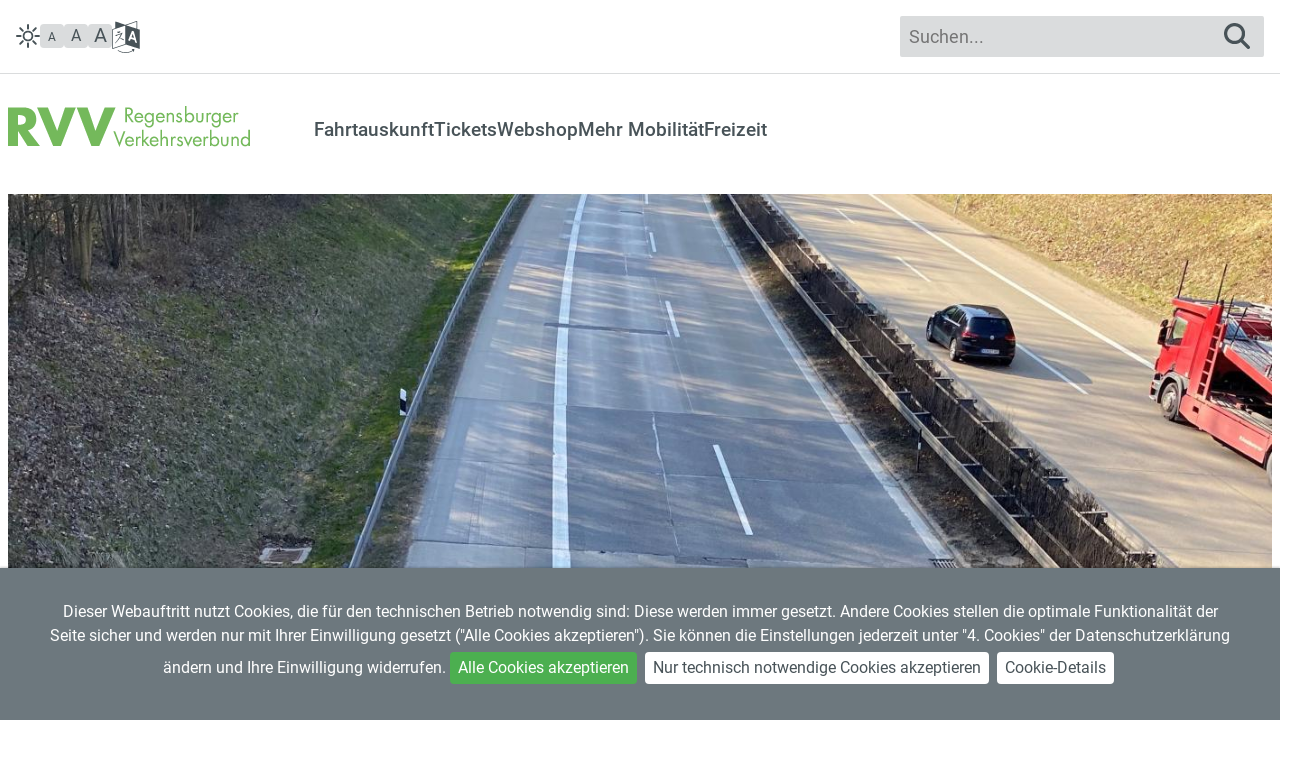

--- FILE ---
content_type: text/html; charset=UTF-8
request_url: https://www.rvv.de/a93
body_size: 10522
content:
<!DOCTYPE html><html lang="de"><head><meta charset="UTF-8"><meta name="generator" content="Open2C - Kinetiqa GmbH - www.kinetiqa.de"><meta name="viewport" content="width=device-width,initial-scale=1,shrink-to-fit=no"><meta name="copyright" content="Regensburger Verkehrsverbund GmbH"><meta name="publisher" content="Regensburger Verkehrsverbund GmbH"><meta name="robots" content="index,follow,nocache,noodp,noydir,nosnippet"><link rel="canonical" href="https://www.rvv.de/a93"><meta class="swiftype" name="description" data-type="string" content="Fahrbahnerneuerung auf der A93 - Mit dem RVV am Stau vorbei"><meta name="twitter:card" content="summary"><meta name="twitter:description" content="Fahrbahnerneuerung auf der A93 - Mit dem RVV am Stau vorbei"><meta name="twitter:image" content="https://www.rvv.de/images/2022/Apr/19/7813.jpg"><meta property="og:title" content="Fahrbahnerneuerung auf der A93 - Mit dem RVV am Stau vorbei"><meta property="og:description" content="Fahrbahnerneuerung auf der A93 - Mit dem RVV am Stau vorbei"><meta property="og:image" content="https://www.rvv.de/images/2022/Apr/19/7813.jpg"><meta property="og:type" content="article"><meta property="article:published_time" content="2023-04-21"><meta property="article:modified_time" content="2025-02-26"><meta property="article:expiration_time" content="2030-12-31"><title>Fahrbahnerneuerung auf der A93 - Mit dem RVV am Stau vorbei - Regensburger Verkehrsverbund</title><meta name="theme-color" content="#74b95b"><link rel="shortcut icon" type="image/x-icon" href="/themes/rvv_chess/favicon.6a5c85b660f80f0dd22959b537b6aaf4.ico"><link rel="stylesheet" href="/plugins/cookiepolicy/static/cookiepolicy.68dbc8bebe16c253f8803987b4821ca3.css"><link rel="stylesheet" href="/static/vendor/jquery-ui/themes/frontend/jquery-ui.06082138d998ae01b2784da785e638ec.css"><link rel="stylesheet" href="/plugins/schedulelist/static/schedulelist.d14b36d2131e6693d8ff17c514f0f6e1.css"><link rel="stylesheet" href="/plugins/rvvcore/statics/style.624527f7af0bba9cf292dafbeb40f727.css"><link rel="stylesheet" href="/plugins/eventcalendar/templates/eventcalendar.0ab465b9eff39f70e6d2fa968aa3780d.css"><link rel="stylesheet" media="screen" href="/themes/rvv_chess/style.c1196a1f59a8fe96fc5e866e7f1bc9d5.css"><link rel="stylesheet" media="print" href="/themes/rvv_chess/print.9d79eed876e9a061cc0b352387f204b8.css"><link rel="alternate" type="application/rss+xml" title="RVV Verkehrsmeldungen" href="/export/rss.php?id=3"><script>var site_url="/",site_address="https://www.rvv.de/",lang="de",nid="166",oid="7625",cb_url="/static/vendor/jquery-plugins/colorbox/colorbox.85675bf382839e911455a26121ee6480.css",user=null,$=(function(w){var x=[],z=setInterval(function(){if("jQuery" in w){$.each(x,function(){$(this)});clearInterval(z)}},30);return function(y){x.push(y)}})(this)</script><!--

  Dieser Internetauftritt wird mit Open2C verwaltet.

                      https://www.open2c.de

  Open2C ist freundlich zu Suchmaschinen und Designern, flexibel,
  leicht zu bedienen und 'responsive' auf Smartphones und Tablets.

--></head><body id="body7625-166" class="objid-7625 navid-166 site-type_2"><div id="top"></div><div class="global container" id="global"><p class="a11y-hidden jumpmarks noprint"><a href="#main" accesskey="c">Zum Inhalt</a>, <a href="#mainnavigation" accesskey="n">zur Navigation</a> oder <a href="/" accesskey="s">zur Startseite</a> springen.</p><p class="print"><b>Regensburger Verkehrsverbund</b> | Online: https://www.rvv.de//</p><div class="hd" id="header" role="banner"><div class="block_container pos_header" data-pos="header"><div class="bk darkmode-ctrl bk--type-htmlblock bk--first bk--odd bk--html darkmode-ctrl"><button type="button" data-ctrlmode="light">hell</button>
        <button type="button" data-ctrlmode="dark">dunkel</button></div><div class="bk  bk--type-fontsizeblock bk--even bk--tool fontsize noprint"><h4 class="bk__header fontsize__header">Schriftgröße</h4><p class="fontsize__body"><a href="?o2c_fs=-2" class="button button--lined fontsize__button fontsize__down" rel="nofollow" role="button" aria-label="Schrift verkleinern"><small>A</small></a> <a href="?o2c_fs=0" class="button button--lined fontsize__button fontsize__std" rel="nofollow" role="button" aria-label="normale Schriftgröße">A</a> <a href="?o2c_fs=2" class="button button--lined fontsize__button fontsize__up" rel="nofollow" role="button" aria-label="Schrift vergrößern"><span class="delta">A</span></a></p></div><div class="bk  bk--type-language_switcher bk--odd bk--tool langselect "><button type="button" class="langselect__btn"><span class="a11y-hidden">Sprache wählen</span></button><ul class="langselect__list"><li class="langselect__option langselect__option--current" data-lang="de"><a class="langselect__link" href="/a93"><span class="langselect__label" lang="de">deutsch</span></a></li><li class="langselect__option" data-lang="en"><a class="langselect__link" href="/a93?lang=en"><span class="langselect__label" lang="en">english</span></a></li></ul></div><form class="bk  bk--type-search_standard bk--last bk--even bk--tool bk--search search noprint" role="search" method="get" action="/suchen?app=search"><h4 class="bk__header search__header"><label for="searchbox" class="search__label">Suchen...</label></h4><div><input type="text" name="q" id="searchbox" class="search__input" size="11" placeholder="Suchen..." maxlength="150" required="required" aria-required="true"><input type="hidden" name="bid" value="155"><input type="hidden" name="app" value="search"><input type="hidden" name="order" value="3"><input type="hidden" name="lang" value="de"><button type="submit" class="search__submit"><span>suchen</span></button></div></form></div></div><div class="site container" id="site"><div class="block_container pos_top" data-pos="top"><div class="bk  bk--type-logo bk--first bk--odd hN logo logo--graphic" itemscope itemtype="http://schema.org/Organization"><a itemprop="url" href="/"><svg itemprop="logo" role="img" viewBox="0 0 242.2 40.7" width="242.2" height="40.7"><title>Logo des RVV, grüner Text: Buchstaben „RVV“ neben kleinerem Text „Regensburger Verkehrsverbund“</title><path d="M 242.2,39.8 V 23.6 h -1.6 v 8.3 0 c -0.8,-1 -1.9,-1.6 -3.2,-1.6 -2.8,0 -4.4,2.3 -4.4,4.9 0,2.6 1.7,4.9 4.4,4.9 1.3,0 2.4,-0.6 3.2,-1.6 v 0 1.3 z m -1.5,-4.7 c 0,1.9 -1.1,3.5 -3.1,3.5 -2,0 -3,-1.7 -3,-3.5 0,-1.7 1.2,-3.3 3,-3.3 1.9,0 3.1,1.5 3.1,3.3 z m -11.3,4.7 h 1.6 v -5.5 c 0,-2.1 -0.6,-4 -3.1,-4 -1.2,0 -2,0.5 -2.7,1.4 v 0 -1.1 h -1.6 v 9.2 h 1.6 v -4.4 c 0,-1.6 0.1,-3.6 2.3,-3.6 1.8,0 1.9,1.3 1.9,2.8 z m 0.7,-31.2 0.7,-1.4 c -0.4,-0.3 -0.9,-0.5 -1.4,-0.5 -1,0 -1.5,0.6 -2,1.3 h -0.1 V 7 h -1.6 v 9.2 h 1.6 v -4.6 c 0,-1.2 0.1,-3.4 1.8,-3.4 0.4,0 0.7,0.2 1,0.4 z m -13.5,3.3 h 7.2 c 0.2,-2.7 -1.4,-5.2 -4.4,-5.2 -2.9,0 -4.5,2.3 -4.5,5 0,2.7 1.8,4.8 4.6,4.8 1.9,0 3.4,-1 4.3,-2.6 l -1.4,-0.8 c -0.6,1.1 -1.5,1.9 -2.8,1.9 -1.8,0 -3,-1.4 -3,-3.1 z m 0,-1.3 c 0.2,-1.3 1.5,-2.4 2.9,-2.4 1.3,0 2.5,1.1 2.7,2.4 z m -1.8,25.1 v -5.1 h -1.5 v 5.3 c 0,2.5 0.9,4.2 3.6,4.2 2.8,0 3.7,-1.7 3.7,-4.2 V 30.6 H 219 v 5.1 c 0,1.6 -0.2,2.9 -2.1,2.9 -1.9,0 -2.1,-1.3 -2.1,-2.9 z m -2.8,-16 c 0.9,-1.2 0.9,-2.5 0.9,-3.9 V 7 h -1.6 v 1.3 0 c -0.8,-1 -1.9,-1.6 -3.2,-1.6 -2.7,0 -4.4,2.3 -4.4,4.9 0,2.6 1.7,4.9 4.4,4.9 1.2,0 2.4,-0.6 3.2,-1.6 v 0 1.1 c 0,2.1 -0.5,3.9 -2.9,3.9 -1.7,0 -3,-1.1 -3,-2.8 h -1.6 c 0.1,2.6 2,4.3 4.6,4.3 1.4,0 2.7,-0.6 3.6,-1.7 z m -0.6,-8.2 c 0,1.9 -1.1,3.5 -3.1,3.5 -1.9,0 -3,-1.7 -3,-3.5 0,-1.7 1.2,-3.3 3,-3.3 1.9,0 3.1,1.5 3.1,3.3 z m -8.5,-2.9 0.7,-1.4 c -0.4,-0.3 -0.8,-0.5 -1.4,-0.5 -1,0 -1.5,0.6 -2,1.3 h -0.1 V 7 h -1.5 v 9.2 h 1.5 v -4.6 c 0,-1.2 0.1,-3.4 1.8,-3.4 0.5,0 0.7,0.2 1,0.4 z m -3.5,21.7 c -1,0 -1.5,0.6 -2,1.3 h -0.1 v -1 h -1.5 v 9.2 h 1.5 v -4.6 c 0,-1.2 0.1,-3.4 1.8,-3.4 0.5,0 0.7,0.2 1,0.4 l 0.7,-1.4 c -0.4,-0.3 -0.8,-0.5 -1.4,-0.5 z m -3.8,-18 V 7 H 194 v 5.1 c 0,1.6 -0.2,2.9 -2.1,2.9 -1.9,0 -2.1,-1.3 -2.1,-2.9 V 7 h -1.5 v 5.3 c 0,2.5 0.9,4.2 3.6,4.2 2.8,0 3.7,-1.7 3.7,-4.2 z m -9.2,-0.7 c 0,-2.6 -1.7,-4.9 -4.5,-4.9 -1.3,0 -2.4,0.6 -3.2,1.6 V 8.3 0 h -1.6 v 16.2 h 1.6 v -1.3 0 c 0.8,1 1.9,1.6 3.2,1.6 2.7,0 4.5,-2.3 4.5,-4.9 z m -1.7,-0.1 c 0,1.9 -1,3.5 -3,3.5 -2,0 -3.1,-1.7 -3.1,-3.5 0,-1.7 1.2,-3.3 3,-3.3 2,0 3.1,1.5 3.1,3.3 z m -7.2,19.1 h -1.8 l 4.6,9.8 4.5,-9.8 H 183 l -2.7,6.2 z m -6.5,2.2 c 0,-0.6 0.6,-1 1.2,-1 0.5,0 1,0.4 1.2,0.9 l 1.4,-0.7 c -0.5,-0.9 -1.4,-1.7 -2.5,-1.7 -1.5,0 -2.8,1.1 -2.8,2.6 0,2.9 4.2,2.2 4.2,4.3 0,0.8 -0.6,1.4 -1.5,1.4 -1,0 -1.5,-0.6 -1.9,-1.5 l -1.4,0.6 c 0.5,1.5 1.7,2.4 3.3,2.4 1.7,0 3.1,-1.3 3.1,-3 0,-1.6 -1,-2.2 -2.1,-2.7 C 172.1,34 171,33.6 171,32.8 Z M 170.1,9.2 c 0,-0.6 0.6,-1 1.2,-1 0.5,0 1,0.4 1.2,0.9 l 1.3,-0.7 c -0.4,-0.9 -1.4,-1.7 -2.4,-1.7 -1.5,0 -2.8,1.1 -2.8,2.6 0,3 4.2,2.2 4.2,4.3 0,0.9 -0.7,1.4 -1.5,1.4 -1.1,0 -1.5,-0.6 -1.9,-1.4 l -1.4,0.5 c 0.5,1.5 1.7,2.4 3.3,2.4 1.7,0 3.1,-1.3 3.1,-3 0,-1.6 -1.1,-2.2 -2.1,-2.7 -1.1,-0.4 -2.2,-0.7 -2.2,-1.6 z m -1.9,21.6 c -0.4,-0.3 -0.8,-0.5 -1.4,-0.5 -1,0 -1.5,0.6 -2,1.3 h -0.1 v -1 h -1.5 v 9.2 h 1.5 v -4.6 c 0,-1.2 0.1,-3.4 1.8,-3.4 0.5,0 0.7,0.2 1,0.4 z m -3.5,-14.6 h 1.5 v -5.5 c 0,-2.1 -0.6,-4 -3.1,-4 -1.2,0 -2,0.5 -2.7,1.4 V 8.1 7 h -1.6 v 9.2 h 1.6 v -4.4 c 0,-1.6 0.1,-3.6 2.3,-3.6 1.8,0 2,1.3 2,2.8 z m -7.8,14.1 c -1.1,0 -2,0.5 -2.6,1.4 h -0.1 v -8.1 h -1.5 v 16.2 h 1.5 v -4.4 c 0,-1.6 0.2,-3.6 2.3,-3.6 1.9,0 2,1.3 2,2.8 v 5.2 h 1.6 v -5.5 c 0,-2.1 -0.6,-4 -3.2,-4 z m -7.3,-18.4 h 7.3 c 0.1,-2.7 -1.4,-5.2 -4.4,-5.2 -2.9,0 -4.5,2.3 -4.5,5 0,2.7 1.8,4.8 4.5,4.8 1.9,0 3.4,-1 4.3,-2.6 l -1.3,-0.8 c -0.6,1.1 -1.5,1.9 -2.9,1.9 -1.7,0 -3,-1.4 -3,-3.1 z m 0.1,-1.3 c 0.2,-1.3 1.5,-2.4 2.8,-2.4 1.4,0 2.5,1.1 2.7,2.4 z m -3.4,19.7 c -2.9,0 -4.5,2.3 -4.5,5 0,2.7 1.8,4.8 4.6,4.8 1.9,0 3.4,-1 4.2,-2.6 l -1.3,-0.8 c -0.6,1.1 -1.5,1.9 -2.8,1.9 -1.8,0 -3,-1.4 -3,-3.1 h 7.2 c 0.2,-2.7 -1.4,-5.2 -4.4,-5.2 z m 2.8,3.9 h -5.6 c 0.2,-1.3 1.5,-2.4 2.9,-2.4 1.3,0 2.5,1.1 2.7,2.4 z M 145,19.7 c 0.9,-1.2 0.9,-2.5 0.9,-3.9 V 7 h -1.6 v 1.3 0 c -0.8,-1 -1.9,-1.6 -3.2,-1.6 -2.7,0 -4.4,2.3 -4.4,4.9 0,2.6 1.7,4.9 4.4,4.9 1.2,0 2.4,-0.6 3.2,-1.6 v 0 1.1 c 0,2.1 -0.5,3.9 -3,3.9 -1.6,0 -2.9,-1.1 -2.9,-2.8 h -1.6 c 0.1,2.6 2,4.3 4.6,4.3 1.3,0 2.7,-0.6 3.6,-1.7 z m -0.6,-8.2 c 0,1.9 -1.1,3.5 -3.1,3.5 -2,0 -3,-1.7 -3,-3.5 0,-1.7 1.2,-3.3 3,-3.3 1.9,0 3.1,1.5 3.1,3.3 z M 139,30.6 135.7,34 V 23.6 h -1.6 v 16.2 h 1.6 V 36 l 0.4,-0.4 3.7,4.2 h 2.1 l -4.7,-5.3 3.9,-3.9 z M 128.1,11.9 h 7.3 C 135.6,9.2 134,6.7 131,6.7 c -2.9,0 -4.5,2.3 -4.5,5 0,2.7 1.8,4.8 4.6,4.8 1.9,0 3.4,-1 4.2,-2.6 L 134,13.1 c -0.6,1.1 -1.5,1.9 -2.8,1.9 -1.8,0 -3,-1.4 -3.1,-3.1 z m 0.1,-1.3 c 0.2,-1.3 1.5,-2.4 2.8,-2.4 1.4,0 2.5,1.1 2.8,2.4 z m -9.3,24.9 h 7.2 c 0.2,-2.7 -1.4,-5.2 -4.4,-5.2 -2.9,0 -4.5,2.3 -4.5,5 0,2.7 1.8,4.8 4.6,4.8 1.9,0 3.4,-1 4.2,-2.6 l -1.3,-0.8 c -0.6,1.1 -1.5,1.9 -2.8,1.9 -1.8,0 -3,-1.4 -3,-3.1 z m 0,-1.3 c 0.2,-1.3 1.5,-2.4 2.8,-2.4 1.4,0 2.5,1.1 2.8,2.4 z m 7.1,-18 -4.8,-6.6 c 2.3,-0.2 3.8,-1.8 3.8,-4.1 0,-3.4 -2.7,-4.1 -5.5,-4.1 h -2.1 V 16.2 H 119 V 9.7 h 0.5 l 4.4,6.5 z M 119.6,8.3 H 119 V 2.9 h 0.5 c 2,0 3.8,0.3 3.8,2.7 0,2.3 -1.9,2.7 -3.7,2.7 z M 117.5,25 h -1.8 L 111.5,36.3 107.2,25 h -1.8 l 6.1,15.7 z M 91.3,39.8 107.7,1.4 H 96.8 L 87.5,24.7 79.6,1.4 H 68.7 l 14.8,38.4 z m -38.4,0 15,-38.4 H 57.1 L 49.2,24.7 39.9,1.4 H 29 L 45.2,39.8 Z M 28.3,13.2 C 28.3,5 22.6,1.4 15,1.4 H 0 V 39.8 H 10 V 25 h 0.1 l 9.5,14.8 H 32 L 19.9,24.1 c 5.5,-1 8.4,-5.6 8.4,-10.9 z m -10.4,0.6 c 0,4.2 -3.7,4.8 -6.9,4.8 H 10 V 9 h 1 c 3.2,0 6.9,0.7 6.9,4.8 z M 129.6,30.6 H 128 v 9.2 h 1.6 v -4.6 c 0,-1.2 0.1,-3.4 1.8,-3.4 0.4,0 0.6,0.2 0.9,0.4 l 0.8,-1.4 c -0.5,-0.3 -0.9,-0.5 -1.4,-0.5 -1,0 -1.5,0.6 -2.1,1.3 v 0 z m 55.4,4.7 c 0,2.7 1.8,4.8 4.5,4.8 1.9,0 3.4,-1 4.3,-2.6 l -1.3,-0.8 c -0.7,1.1 -1.5,1.9 -2.9,1.9 -1.8,0 -3,-1.4 -3,-3.1 h 7.3 c 0.1,-2.7 -1.4,-5.2 -4.4,-5.2 -2.9,0 -4.5,2.3 -4.5,5 z m 1.7,-1.1 c 0.2,-1.3 1.4,-2.4 2.8,-2.4 1.4,0 2.5,1.1 2.7,2.4 z m 17,-10.6 h -1.6 v 16.2 h 1.6 v -1.3 h 0.1 c 0.7,1 1.9,1.6 3.2,1.6 2.7,0 4.4,-2.3 4.4,-4.9 0,-2.6 -1.7,-4.9 -4.5,-4.9 -1.2,0 -2.4,0.6 -3.1,1.6 h -0.1 z m -0.1,11.5 c 0,-1.7 1.2,-3.3 3.1,-3.3 1.9,0 3.1,1.5 3.1,3.3 0,1.9 -1.1,3.5 -3.1,3.5 -2,0 -3.1,-1.7 -3.1,-3.5 z" /></svg><span class="a11y-hidden">Regensburger Verkehrsverbund</span></a></div><div class="bk  bk--type-topnavigation bk--last bk--even bk--navigation bk--navigation-132"><div role="navigation" id="mainnavigation" aria-label="Hauptnavigation" class="nav nav--dir-horizontal nav--style-topnavigation nav--group-132">  <button type="button" class="nav__switch">
    <svg viewBox="0 0 448 512" height="48"><!--! Font Awesome Free 6.2.0 by @fontawesome - https://fontawesome.com License - https://fontawesome.com/license (Commercial License) Copyright 2022 Fonticons, Inc. -->
      <path class="menu" d="M0 96C0 78.3 14.3 64 32 64H416c17.7 0 32 14.3 32 32s-14.3 32-32 32H32C14.3 128 0 113.7 0 96zM0 256c0-17.7 14.3-32 32-32H416c17.7 0 32 14.3 32 32s-14.3 32-32 32H32c-17.7 0-32-14.3-32-32zM448 416c0 17.7-14.3 32-32 32H32c-17.7 0-32-14.3-32-32s14.3-32 32-32H416c17.7 0 32 14.3 32 32z"/>
      <path class="close" transform="translate(60,0)" d="M310.6 150.6c12.5-12.5 12.5-32.8 0-45.3s-32.8-12.5-45.3 0L160 210.7 54.6 105.4c-12.5-12.5-32.8-12.5-45.3 0s-12.5 32.8 0 45.3L114.7 256 9.4 361.4c-12.5 12.5-12.5 32.8 0 45.3s32.8 12.5 45.3 0L160 301.3 265.4 406.6c12.5 12.5 32.8 12.5 45.3 0s12.5-32.8 0-45.3L205.3 256 310.6 150.6z"/>
    </svg>
    <span class="a11y-hidden menu">Auswahl öffnen</span>
    <span class="a11y-hidden close">Auswahl schließen</span>
  </button>
<ul class="nav__main nav__main--unfold"><li class="nav__node nav__node--l1 nav__node--n-160 nav__node--allfirst nav__node--first nav__node--unfold nav__node--has-sub nav__node--opened"><a href="#" class="nav__link nav__link--l1 nav__link--inactive nav__link--opened"><span class="nav__label">Fahrtauskunft</span></a><ul class="nav__sub nav__sub--l1"><li class="nav__node nav__node--l2 nav__node--n-165 nav__node--first nav__node--unfold nav__node--opened"><a href="/auskunft" class="nav__link nav__link--l2 nav__link--opened"><span class="nav__label">Fahrplanauskunft</span></a></li><li class="nav__node nav__node--l2 nav__node--n-77 nav__node--unfold nav__node--opened"><a href="/verkehrsmeldungen" class="nav__link nav__link--l2 nav__link--opened"><span class="nav__label">Verkehrsmeldungen</span></a></li><li class="nav__node nav__node--l2 nav__node--n-159 nav__node--unfold nav__node--opened"><a href="/mein-fahrplanbuch" class="nav__link nav__link--l2 nav__link--opened"><span class="nav__label">Mein Fahrplanbuch</span></a></li><li class="nav__node nav__node--l2 nav__node--n-167 nav__node--unfold nav__node--opened"><a href="/fahrplaene" class="nav__link nav__link--l2 nav__link--opened"><span class="nav__label">Download von Fahrplänen (PDF)</span></a></li><li class="nav__node nav__node--l2 nav__node--n-6 nav__node--unfold nav__node--opened"><a href="/plaene" class="nav__link nav__link--l2 nav__link--opened"><span class="nav__label">Netzpläne (PDF)</span></a></li><li class="nav__node nav__node--l2 nav__node--n-163 nav__node--last nav__node--unfold nav__node--opened"><a href="/faq" class="nav__link nav__link--l2 nav__link--opened"><span class="nav__label">FAQ zur Fahrt im RVV</span></a></li></ul></li><li class="nav__node nav__node--l1 nav__node--n-7 nav__node--unfold nav__node--has-sub nav__node--opened"><a href="#" class="nav__link nav__link--l1 nav__link--inactive nav__link--opened"><span class="nav__label">Tickets</span></a><ul class="nav__sub nav__sub--l1"><li class="nav__node nav__node--l2 nav__node--n-27 nav__node--first nav__node--unfold nav__node--opened"><a href="/tarife" class="nav__link nav__link--l2 nav__link--opened"><span class="nav__label">Tarife &amp; Bedingungen</span></a></li><li class="nav__node nav__node--l2 nav__node--n-134 nav__node--unfold nav__node--opened"><a href="/app" class="nav__link nav__link--l2 nav__link--opened"><span class="nav__label">RVVswipe &amp; Handy-Tickets</span></a></li><li class="nav__node nav__node--l2 nav__node--n-189 nav__node--unfold nav__node--opened"><a href="/tickets-im-bus" class="nav__link nav__link--l2 nav__link--opened"><span class="nav__label">Tickets im Bus</span></a></li><li class="nav__node nav__node--l2 nav__node--n-43 nav__node--unfold nav__node--opened"><a href="/vorverkauf" class="nav__link nav__link--l2 nav__link--opened"><span class="nav__label">Vorverkaufsstellen &amp; Automaten</span></a></li><li class="nav__node nav__node--l2 nav__node--n-179 nav__node--unfold nav__node--opened"><a href="/deutschlandticket" class="nav__link nav__link--l2 nav__link--opened"><span class="nav__label">Deutschlandticket</span></a></li><li class="nav__node nav__node--l2 nav__node--n-191 nav__node--unfold nav__node--opened"><a href="/job-tickets" class="nav__link nav__link--l2 nav__link--opened"><span class="nav__label">Job-Tickets</span></a></li><li class="nav__node nav__node--l2 nav__node--n-78 nav__node--unfold nav__node--opened"><a href="/Tickets-einzelne-Fahrten" class="nav__link nav__link--l2 nav__link--opened"><span class="nav__label">Tickets für einzelne Fahrten</span></a></li><li class="nav__node nav__node--l2 nav__node--n-32 nav__node--last nav__node--unfold nav__node--opened"><a href="/zeitkarten" class="nav__link nav__link--l2 nav__link--opened"><span class="nav__label">Zeitkarten &amp; Abos</span></a></li></ul></li><li class="nav__node nav__node--l1 nav__node--n-182 nav__node--unfold nav__node--opened"><a href="/webshop" class="nav__link nav__link--l1 nav__link--opened"><span class="nav__label">Webshop</span></a></li><li class="nav__node nav__node--l1 nav__node--n-177 nav__node--unfold nav__node--has-sub nav__node--opened"><a href="#" class="nav__link nav__link--l1 nav__link--inactive nav__link--opened"><span class="nav__label">Mehr Mobilität</span></a><ul class="nav__sub nav__sub--l1"><li class="nav__node nav__node--l2 nav__node--n-162 nav__node--first nav__node--unfold nav__node--opened"><a href="/carsharing" class="nav__link nav__link--l2 nav__link--opened"><span class="nav__label">Carsharing</span></a></li><li class="nav__node nav__node--l2 nav__node--n-178 nav__node--unfold nav__node--opened"><a href="/on-demand" class="nav__link nav__link--l2 nav__link--opened"><span class="nav__label">elma: flexibler Fahrservice</span></a></li><li class="nav__node nav__node--l2 nav__node--n-140 nav__node--unfold nav__node--opened"><a href="/parkandride" class="nav__link nav__link--l2 nav__link--opened"><span class="nav__label">Park and Ride (P+R)</span></a></li><li class="nav__node nav__node--l2 nav__node--n-155 nav__node--last nav__node--unfold nav__node--opened"><a href="/rufbus" class="nav__link nav__link--l2 nav__link--opened"><span class="nav__label">Rufbus</span></a></li></ul></li><li class="nav__node nav__node--l1 nav__node--n-161 nav__node--last nav__node--unfold nav__node--has-sub nav__node--opened"><a href="#" class="nav__link nav__link--l1 nav__link--inactive nav__link--opened"><span class="nav__label">Freizeit</span></a><ul class="nav__sub nav__sub--l1"><li class="nav__node nav__node--l2 nav__node--n-188 nav__node--first nav__node--unfold nav__node--opened"><a href="/altstadtbus" class="nav__link nav__link--l2 nav__link--opened"><span class="nav__label">Altstadtbus Regensburg</span></a></li><li class="nav__node nav__node--l2 nav__node--n-125 nav__node--unfold nav__node--opened"><a href="/ausflugstipps" class="nav__link nav__link--l2 nav__link--opened"><span class="nav__label">Ausflugstipps</span></a></li><li class="nav__node nav__node--l2 nav__node--n-82 nav__node--unfold nav__node--opened"><a href="/veranstaltungen" class="nav__link nav__link--l2 nav__link--opened"><span class="nav__label">Eintrittskarten mit RVV-Ticket</span></a></li><li class="nav__node nav__node--l2 nav__node--n-120 nav__node--last nav__node--unfold nav__node--opened"><a href="/nachtbus" class="nav__link nav__link--l2 nav__link--opened"><span class="nav__label">Nachtbus</span></a></li></ul></li></ul></div></div></div><div class="cc main cc--no_sidebar"><div class="co co-middle co-wide" id="main" role="main"><div class="ci"><div class="block_container pos_middle" data-pos="middle"><div class="bk  bk--type-frontendapp bk--first bk--odd bk--app"><div class="app app--detail"><div class="dt  h-entry detail--o-7625 detail--obj-article article" role="article"><div class="entry-featured-hero" style="background-image: url(/images/2022/Apr/19/rvvhero-7813.17226ed11cc14d3b877cab357784637e.jpg);">
  <span class="label">Autobahn GmbH</span>  <span class="a11y-hidden"></span>
  </div>

<div class="entry-featured-hero-mobile">
  <img srcset="/images/2022/Apr/19/m_7813.1a1f6471c469ef1ab4179ac0f07d57b5.jpg 240w, /images/2022/Apr/19/l_7813.fab1fd6ab2e220f1cb976162a9b24aa5.jpg 768w" sizes="(max-width: 380px) 240px, 768px" alt="">
  <p class="label">Bild: <span>Autobahn GmbH</span></p></div><div class="entry-heading-wrapper with-feature"><h1 class="dt__title entry-title">Fahrbahnerneuerung auf der A93 - Mit dem RVV am Stau vorbei</h1></div><p class="dt__abstract entry-summary with-feature">Die Alternative für Pendler: Mit der Kombination aus Zug und Bus schnell ans Ziel!</p><div class="dt__content entry-content"><h2>Bis Ende 2025: Abschnitt AS Regensburg-Süd – Dreieck Saalhaupt wird erneuert</h2>
<p>Der 11 km lange Abschnitt der A 93 zwischen der Anschlussstelle Regensburg-Süd und dem Dreieck Saalhaupt wurde bereits im Jahr 1984 für den Verkehr freigegeben. Von 2023 bis Ende 2025 werden die Fahrbahnen komplett erneuert. Weitere Informationen: <a href="http://www.a93-fahrbahnerneuerung.de" rel="external">www.a93-fahrbahnerneuerung.de</a></p>
<p>Pendler müssen sich auf Verkehrsbehinderungen und Stau einstellen. Dabei gibt es Alternativen: Lassen Sie Ihr Auto stehen und steigen Sie – zumindest probeweise – auf Bus und Bahn um!</p>
<h2>Was erwartet Sie beim Umstieg auf den ÖPNV?</h2>
<ul>
<li><strong>Ein günstiges, deutschlandweit gültiges Ticket:</strong> Mit dem <a class="o2c_object_link" href="/d-ticket" rel="internal">Deutschlandticket</a> vom RVV sind Sie klimafreundlich deutschlandweit mobil; ideal für Pendler, die (über)regional unterwegs sind.</li>
<li><strong>Einen Überblick zu Fahrplänen und Tarifen:</strong> Die <a class="o2c_navigation_link" href="/app" rel="internal">RVV-App</a> gibt Ihnen Auskunft zu Tickets, Bus- und Bahnverbindungen – inkl. der Fußwege zur/von der nächstgelegenen Haltestelle.</li>
<li><strong>Park &amp; Ride an den Bahnhöfen:</strong> Auf unserer <a class="o2c_object_link" href="/pr-karte" rel="internal">digitalen Karte</a> sehen Sie alle Kfz- und Fahrradstellplätze (P+R) im RVV-Gebiet.</li>
<li><strong>Auf der Schiene:</strong> Mit dem Zug fahren Sie auf den Bahnstrecken (Ingolstadt -) Münchsmünster - Regensburg und (München -) Eggmühl - Regensburg am Stau vorbei und mit dem Bus zur Arbeitsstätte. </li>
<li><strong>Im Regionalbus:</strong> Verläuft Ihr Weg zur Arbeit zwischen Bad Abbach, Langquaid oder Schierling und Regensburg, bringen Sie die Regionalbuslinien 16, 22 und 25 ans Ziel.</li>
</ul>
<h2>Mit dem Deutschlandticket klimafreundlich unterwegs</h2>
<p>Das <a class="o2c_navigation_link" href="/deutschlandticket" rel="internal">Deutschlandticket</a> ist eine bundesweit gültige digitale Fahrkarte, die als monatlich kündbares Abonnement beim RVV erhältlich ist. Neben dem Ticket zum regulären Preis von 58 € pro Monat gibt es drei vergünstigte Varianten, das <em>Deutschlandticket Job</em>, das <em>Bayerische Ermäßigungsticket</em> und das <em>Deutschlandticket im Sozial-Tarif.</em></p>
<p><a class="o2c_object_link" href="/d-ticket" rel="internal"><img class=" " title="Artikelbild Deutschlandticket" src="https://www.rvv.de/images/2023/Mar/20/l_8861.jpg" loading="lazy" alt="Artikelbild Deutschlandticket" width="768" height="268" border="0" /></a></p>
<h2>Mit der Kombination aus Zug + Bus am Stau vorbei</h2>
<p>Der Zug fährt auf Schienen und damit entspannt und schnell am Stau vorbei. Mit dem Deutschlandticket und RVV-Tickets können Sie in der 2. Klasse der Regionalzüge von <a href="https://www.agilis.de/" rel="external">agilis</a>, <a href="https://www.laenderbahn.com/alex/" rel="external">Alex</a>, <a href="https://www.bahn.de" rel="external">Deutscher Bahn</a> und <a href="https://www.laenderbahn.com/oberpfalzbahn/" rel="external">Oberpfalzbahn</a> fahren.</p>
<p>Praktisch – die Kombination von Bus und Bahn: Zum Beispiel fahren die Busse der Linie 25 von Langquaid über Schierling zum Bahnhof Eggmühl. Der Zug bringt Sie schnell nach Regensburg.</p>
<p><span class="figure" role="figure" aria-labelledby="figcaption_server_generated_id_1"><img class=" " title="agilis-Zug am Bhf Burgweinting" src="https://www.rvv.de/images/2018/Aug/09/l_5243.jpg" loading="lazy" alt="agilis-Zug am Bhf Burgweinting" width="768" height="512" border="0" /><span class="figcaption  " id="figcaption_server_generated_id_1">Bildnachweis: Patrick Reinig</span></span></p>
<h2>Fahrplanauskünfte</h2>
<ul>
<li>auf der <a class="o2c_navigation_link" href="/auskunft" rel="external">Website</a></li>
<li>über die <a class="o2c_navigation_link" href="/app" rel="internal">RVV-App</a></li>
</ul>
<h2>Fahrpläne zum Download (PDF)</h2>
              
    <div class="pl-schedule-list" >

      
        <div class="pl-schedule-route">

          <div class="pl-schedule-route-title">
            16
                        <span class="pl-schedule-route-lastupdate">(14.12.2025)</span>
          </div>

          <div class="pl-schedule-route-body">

            <div class="pl-schedule-route-hidden-details">
              <p>Letzte Aktualisierung vor <span
                  class="pl-schedule-last-update-days">34</span> Tagen.</p>
              <p>Aktueller Plan gültig seit <span
                  class="pl-schedule-plan-active-since">40</span> Tagen.</p>
            </div>

                          <div class="pl-schedule-dategroup
                         active">


                <div class="pl-schedule-dategroup-title">
                  Fahrpläne gültig ab 14.12.2025:                </div>

                <ul class="pl-schedule-types">
                                      <li class="pl-schedule-type">
                      <a href="/linie-16-haltestellenfahrplan-ab-14-12-2025">
                        Haltestellenfahrplan [4,38 MB]
                      </a>
                    </li>
                                      <li class="pl-schedule-type">
                      <a href="/linie-16-fahrplantabelle-mf-ab-14-12-2025">
                        Fahrplantabelle (Mo - Fr) [149,63 KB]
                      </a>
                    </li>
                                      <li class="pl-schedule-type">
                      <a href="/linie-16-fahrplantabelle-sa-ab-14-12-2025">
                        Fahrplantabelle (Sa) [107,82 KB]
                      </a>
                    </li>
                                      <li class="pl-schedule-type">
                      <a href="/linie-16-fahrplantabelle-sf-ab-14-12-2025">
                        Fahrplantabelle (So + Feiertag) [106,40 KB]
                      </a>
                    </li>
                                  </ul>

              </div>
                      </div>

        </div>

      
        <div class="pl-schedule-route">

          <div class="pl-schedule-route-title">
            22
                        <span class="pl-schedule-route-lastupdate">(14.12.2025)</span>
          </div>

          <div class="pl-schedule-route-body">

            <div class="pl-schedule-route-hidden-details">
              <p>Letzte Aktualisierung vor <span
                  class="pl-schedule-last-update-days">51</span> Tagen.</p>
              <p>Aktueller Plan gültig seit <span
                  class="pl-schedule-plan-active-since">40</span> Tagen.</p>
            </div>

                          <div class="pl-schedule-dategroup
                         active">


                <div class="pl-schedule-dategroup-title">
                  Fahrpläne gültig ab 14.12.2025:                </div>

                <ul class="pl-schedule-types">
                                      <li class="pl-schedule-type">
                      <a href="/linie-22-haltestellenfahrplan-ab-14-12-2025">
                        Haltestellenfahrplan [2,34 MB]
                      </a>
                    </li>
                                      <li class="pl-schedule-type">
                      <a href="/linie-22-fahrplantabelle-mf-ab-14-12-2025">
                        Fahrplantabelle (Mo - Fr) [95,76 KB]
                      </a>
                    </li>
                                  </ul>

              </div>
                      </div>

        </div>

      
        <div class="pl-schedule-route">

          <div class="pl-schedule-route-title">
            25
                        <span class="pl-schedule-route-lastupdate">(20.12.2025)</span>
          </div>

          <div class="pl-schedule-route-body">

            <div class="pl-schedule-route-hidden-details">
              <p>Letzte Aktualisierung vor <span
                  class="pl-schedule-last-update-days">37</span> Tagen.</p>
              <p>Aktueller Plan gültig seit <span
                  class="pl-schedule-plan-active-since">34</span> Tagen.</p>
            </div>

                          <div class="pl-schedule-dategroup
                         active">


                <div class="pl-schedule-dategroup-title">
                  Fahrpläne gültig ab 20.12.2025:                </div>

                <ul class="pl-schedule-types">
                                      <li class="pl-schedule-type">
                      <a href="/linie-25-haltestellenfahrplan-ab-14-12-2025">
                        Haltestellenfahrplan [3,36 MB]
                      </a>
                    </li>
                                      <li class="pl-schedule-type">
                      <a href="/linie-25-fahrplantabelle-mf-ab-20-12-2025">
                        Fahrplantabelle (Mo - Fr) [173,68 KB]
                      </a>
                    </li>
                                      <li class="pl-schedule-type">
                      <a href="/linie-25-fahrplantabelle-sa-ab-20-12-2025">
                        Fahrplantabelle (Sa) [148,65 KB]
                      </a>
                    </li>
                                      <li class="pl-schedule-type">
                      <a href="/linie-25-fahrplantabelle-sf-ab-20-12-2025">
                        Fahrplantabelle (So + Feiertag) [146,37 KB]
                      </a>
                    </li>
                                  </ul>

              </div>
                      </div>

        </div>

      
        <div class="pl-schedule-route">

          <div class="pl-schedule-route-title">
            930
                        <span class="pl-schedule-route-lastupdate">(14.10.2025)</span>
          </div>

          <div class="pl-schedule-route-body">

            <div class="pl-schedule-route-hidden-details">
              <p>Letzte Aktualisierung vor <span
                  class="pl-schedule-last-update-days">0</span> Tagen.</p>
              <p>Aktueller Plan gültig seit <span
                  class="pl-schedule-plan-active-since">101</span> Tagen.</p>
            </div>

                          <div class="pl-schedule-dategroup
                         active">


                <div class="pl-schedule-dategroup-title">
                  Fahrpläne gültig ab 14.10.2025:                </div>

                <ul class="pl-schedule-types">
                                      <li class="pl-schedule-type">
                      <a href="/strecke-930-fahrplantabelle-mo-so-ab-14-10-2025">
                        Schienenfahrplan Mo-So [327,75 KB]
                      </a>
                    </li>
                                  </ul>

              </div>
                      </div>

        </div>

      
        <div class="pl-schedule-route">

          <div class="pl-schedule-route-title">
            993
                        <span class="pl-schedule-route-lastupdate">(21.11.2025)</span>
          </div>

          <div class="pl-schedule-route-body">

            <div class="pl-schedule-route-hidden-details">
              <p>Letzte Aktualisierung vor <span
                  class="pl-schedule-last-update-days">0</span> Tagen.</p>
              <p>Aktueller Plan gültig seit <span
                  class="pl-schedule-plan-active-since">63</span> Tagen.</p>
            </div>

                          <div class="pl-schedule-dategroup
                         active">


                <div class="pl-schedule-dategroup-title">
                  Fahrpläne gültig ab 21.11.2025:                </div>

                <ul class="pl-schedule-types">
                                      <li class="pl-schedule-type">
                      <a href="/strecke-993-fahrplantabelle-mo-fr-ab-21-11-2025">
                        Schienenfahrplan Mo-Fr [310,05 KB]
                      </a>
                    </li>
                                      <li class="pl-schedule-type">
                      <a href="/strecke-993-fahrplantabelle-sa-so-ab-21-11-2025">
                        Schienenfahrplan Sa-So/F [268,02 KB]
                      </a>
                    </li>
                                  </ul>

              </div>
                      </div>

        </div>

          </div>
    
<h2>Tickets kaufen</h2>
<ul>
<li>über die <a class="o2c_navigation_link" href="/app" rel="internal">RVV-App</a></li>
<li>im <a class="o2c_navigation_link" href="/webshop" rel="internal">RVV-Webshop</a></li>
<li>im Vorverkauf: <a href="https://www.rvv.de/kontakt#Kundenzentrum" rel="external">RVV-Kundenzentrum</a>, <a class="o2c_navigation_link" href="/vorverkauf" rel="internal">Vorverkaufsstellen &amp; Automaten</a></li>
<li>im Bus: Beim Kauf von Einzel- oder Streifen-Tickets im Bus wird ein Zuschlag erhoben.</li>
</ul></div><div class="related"><div class="related__box related__box--links"><h4 class="related__h">Weiterführende Links</h4><div class="related__link related__link--icon-i_txt"><a href="/kundenzentrum-kontakt" class="related__a" title="Ihr Kontakt zum RVV">Ihr Kontakt zum RVV</a><p>Schreiben Sie uns, rufen Sie an oder besuchen Sie unser Kundenzentrum in Regensburg (nur ca. zwei Gehminuten vom HBF)</p></div><div class="related__link related__link--icon-i_ext"><a href="http://www.a93-fahrbahnerneuerung.de/" class="related__a" title="www.a93-fahrbahnerneuerung.de" rel="external,noopener" target="_blank">www.a93-fahrbahnerneuerung.de</a></div></div></div></div></div></div><p class="bk  bk--type-pagetools bk--last bk--even bk--tool pagetools"><a class="pagetools__item pagetools__top" href="#top">nach oben</a> </p></div></div></div></div></div><div class="ft" id="footer" role="contentinfo"><div class="block_container pos_footer" data-pos="footer"><div class="bk  bk--type-htmlblock bk--first bk--odd bk--html "><div class="ftrow">
  <p>Regensburger Verkehrsverbund GmbH<br>Mitglied im <a href="https://www.vdv.de" target="_blank">VDV</a><br>Copyright © 2026 RVV</p>
  <p>RVV-Kundenzentrum<br>Hemauerstr. 1, 93047 Regensburg<br>Telefon: 0941 20495555</p>
  <p>
  <a href="https://www.facebook.com/RVV.Regensburg"><svg xmlns="http://www.w3.org/2000/svg" viewBox="0 0 320 512" height="24"><title>Facebook-Logo</title><path d="M279.14 288l14.22-92.66h-88.91v-60.13c0-25.35 12.42-50.06 52.24-50.06h40.42V6.26S260.43 0 225.36 0c-73.22 0-121.08 44.38-121.08 124.72v70.62H22.89V288h81.39v224h100.17V288z"/></svg><span class="a11y-hidden">Facebook</span></a>
  <a href="https://www.instagram.com/rvv_regensburg/"><svg xmlns="http://www.w3.org/2000/svg" viewBox="0 0 448 512" height="24"><title>Instagram-Logo</title><path d="M224.1 141c-63.6 0-114.9 51.3-114.9 114.9s51.3 114.9 114.9 114.9S339 319.5 339 255.9 287.7 141 224.1 141zm0 189.6c-41.1 0-74.7-33.5-74.7-74.7s33.5-74.7 74.7-74.7 74.7 33.5 74.7 74.7-33.6 74.7-74.7 74.7zm146.4-194.3c0 14.9-12 26.8-26.8 26.8-14.9 0-26.8-12-26.8-26.8s12-26.8 26.8-26.8 26.8 12 26.8 26.8zm76.1 27.2c-1.7-35.9-9.9-67.7-36.2-93.9-26.2-26.2-58-34.4-93.9-36.2-37-2.1-147.9-2.1-184.9 0-35.8 1.7-67.6 9.9-93.9 36.1s-34.4 58-36.2 93.9c-2.1 37-2.1 147.9 0 184.9 1.7 35.9 9.9 67.7 36.2 93.9s58 34.4 93.9 36.2c37 2.1 147.9 2.1 184.9 0 35.9-1.7 67.7-9.9 93.9-36.2 26.2-26.2 34.4-58 36.2-93.9 2.1-37 2.1-147.8 0-184.8zM398.8 388c-7.8 19.6-22.9 34.7-42.6 42.6-29.5 11.7-99.5 9-132.1 9s-102.7 2.6-132.1-9c-19.6-7.8-34.7-22.9-42.6-42.6-11.7-29.5-9-99.5-9-132.1s-2.6-102.7 9-132.1c7.8-19.6 22.9-34.7 42.6-42.6 29.5-11.7 99.5-9 132.1-9s102.7-2.6 132.1 9c19.6 7.8 34.7 22.9 42.6 42.6 11.7 29.5 9 99.5 9 132.1s2.7 102.7-9 132.1z"/></svg><span class="a11y-hidden">Instagram</span></a>
  <a href="https://www.youtube.com/@RVV_Regensburg"><svg xmlns="http://www.w3.org/2000/svg" viewBox="0 0 576 512" height="24"><title>YouTube-Logo</title><path d="M549.655 124.083c-6.281-23.65-24.787-42.276-48.284-48.597C458.781 64 288 64 288 64S117.22 64 74.629 75.486c-23.497 6.322-42.003 24.947-48.284 48.597-11.412 42.867-11.412 132.305-11.412 132.305s0 89.438 11.412 132.305c6.281 23.65 24.787 41.5 48.284 47.821C117.22 448 288 448 288 448s170.78 0 213.371-11.486c23.497-6.321 42.003-24.171 48.284-47.821 11.412-42.867 11.412-132.305 11.412-132.305s0-89.438-11.412-132.305zm-317.51 213.508V175.185l142.739 81.205-142.739 81.201z"/></svg><span class="a11y-hidden">YouTube</span></a>
  </p>
</div></div><div class="bk  bk--type-mainnavigation bk--last bk--even bk--navigation bk--navigation-134"><div role="navigation" aria-label="Navigation im Seitenabspann" class="nav nav--dir-vertical nav--style-mainnavigation nav--group-134"><ul class="nav__main"><li class="nav__node nav__node--l1 nav__node--n-4 nav__node--allfirst nav__node--first nav__node--opened"><a href="/ueberuns" class="nav__link nav__link--l1 nav__link--opened"><span class="nav__label">Über den RVV</span></a></li><li class="nav__node nav__node--l1 nav__node--n-2 nav__node--opened"><a href="/kontakt" class="nav__link nav__link--l1 nav__link--opened"><span class="nav__label">Kontakt</span></a></li><li class="nav__node nav__node--l1 nav__node--n-3 nav__node--opened"><a href="/impressum" class="nav__link nav__link--l1 nav__link--opened"><span class="nav__label">Impressum</span></a></li><li class="nav__node nav__node--l1 nav__node--n-138 nav__node--opened"><a href="/datenschutz" class="nav__link nav__link--l1 nav__link--opened"><span class="nav__label">Datenschutz</span></a></li><li class="nav__node nav__node--l1 nav__node--n-148 nav__node--opened"><a href="/art-13-informationspflichten" class="nav__link nav__link--l1 nav__link--opened"><span class="nav__label">Art. 13 Informationspflichten</span></a></li><li class="nav__node nav__node--l1 nav__node--n-164 nav__node--opened"><a href="/barrierefreiheit" class="nav__link nav__link--l1 nav__link--opened"><span class="nav__label">Barrierefreiheit</span></a></li><li class="nav__node nav__node--l1 nav__node--n-147 nav__node--opened"><a href="/opendata" class="nav__link nav__link--l1 nav__link--opened"><span class="nav__label">Open Data</span></a></li><li class="nav__node nav__node--l1 nav__node--n-176 nav__node--opened"><a href="/abo-kündigen" class="nav__link nav__link--l1 nav__link--opened"><span class="nav__label">Abo kündigen</span></a></li><li class="nav__node nav__node--l1 nav__node--n-129 nav__node--last nav__node--opened"><a href="/jobs" class="nav__link nav__link--l1 nav__link--opened"><span class="nav__label">Jobs</span></a></li></ul></div></div></div></div></div><script src="/themes/rvv_chess/jquery-3.6.1.min.00727d1d5d9c90f7de826f1a4a9cc632.js"></script><script src="/plugins/cookiepolicy/static/cookiepolicy.b9a4d44b471b9c5839072cf6df3e404c.js"></script><script src="/static/vendor/jquery-ui/jquery-ui.1e2047978946a1d271356d0b557a84a3.js"></script><script src="/plugins/schedulelist/static/schedulelist.3526a8416df9d20a0f84666c14201710.js"></script><script src="/static/vendor/jquery-plugins/colorbox/jquery.colorbox-min.663dd01c8e3859c4aa97cf088c49a64e.js"></script><script src="/static/js/o2c.ce06a10295734880c018706de75604da.js"></script><script src="/themes/rvv_chess/main.fa03991ccba5c03f71596f91f7e89494.js"></script><script>runCookiePolicyDetection({cookie_name:"accept_cookie_policy",cookie_val_acc:"_accept:closed",cookie_val_deny:"_accept:no",cookie_expires:1784702738})</script><div id="CO--cookie-policy"><p>Dieser Webauftritt nutzt Cookies, die für den technischen Betrieb notwendig sind: Diese werden immer gesetzt. Andere Cookies stellen die optimale Funktionalität der Seite sicher und werden nur mit Ihrer Einwilligung gesetzt (&quot;Alle Cookies akzeptieren&quot;). Sie können die Einstellungen jederzeit unter &quot;4. Cookies&quot; der Datenschutzerklärung ändern und Ihre Einwilligung widerrufen.<a href="https://www.rvv.de/?co-policy=close" class="cta-link cta-close">Alle Cookies akzeptieren</a><a href="https://www.rvv.de/?co-policy=deny" class="cta-link cta-deny">Nur technisch notwendige Cookies akzeptieren</a><a href="/datenschutzerklaerung" class="cta-link cta-more">Cookie-Details</a></p></div>    
  <script type="text/javascript">
  var _paq = window._paq || [];
  var current_domain = window.location.hostname;
  /* tracker methods like "setCustomDimension" should be called before "trackPageView" */
  _paq.push(['trackPageView']);
  _paq.push(['enableLinkTracking']);
  (function() {
    var u="https://analytics.rvv.de/";
    if (typeof isCookiePolicyAccepted === 'function' && ! isCookiePolicyAccepted()) {
      _paq.push(['disableCookies']);
    }
    _paq.push(['setTrackerUrl', u+'matomo.php']);
    if (current_domain == 'www.rvvswipe.de' || current_domain == 'rvvswipe.de') {
          _paq.push(['setSiteId', '4']) ;
     } else {
           _paq.push(['setSiteId', '1']); 
    }
    var d=document, g=d.createElement('script'), s=d.getElementsByTagName('script')[0];
    g.type='text/javascript'; g.async=true; g.defer=true; g.src=u+'matomo.js'; s.parentNode.insertBefore(g,s);
  })();
</script>
</body></html>

--- FILE ---
content_type: text/css; charset=utf-8
request_url: https://www.rvv.de/plugins/cookiepolicy/static/cookiepolicy.68dbc8bebe16c253f8803987b4821ca3.css
body_size: -130
content:
#CO--cookie-policy {
    z-index: 200;
    position: fixed;
    bottom: 0;
    width: 100%;
    -moz-box-shadow: 0 1px 2px rgba(0, 0, 0, .2);
    -webkit-box-shadow: 0 -1px 2px rgba(0, 0, 0, 0.2);
    box-shadow: 0 -1px 2px rgba(0, 0, 0, 0.2);
    background-color: #7e57c2;
}

#CO--cookie-policy p {
    vertical-align: baseline;
    text-align: center;
    display: block;
    margin: auto 0;
    padding: 6px 10px;
    color: white;
    text-shadow: none;
    font-family: Arial, Helvetica, sans-serif;
    font-size: 14px;
}

#CO--cookie-policy a {
    color: white;
    text-shadow: none;
    text-decoration: none;
    display: inline-block;
    padding: 4px 8px;
    border-radius: 4px;
    margin: 4px;
}

#CO--cookie-policy a.cta-close {
    background-color: #4caf50;
}

#CO--cookie-policy a.cta-deny {
    background-color: #f44336;
}

#CO--cookie-policy a.cta-more {
    background-color: #ff9800;
}

#CO--cookie-policy a.cta-close:hover {
    background-color: #1b5e20;
}

#CO--cookie-policy a.cta-deny:hover {
    background-color: #b71c1c;
}

#CO--cookie-policy a.cta-more:hover {
    background-color: #e65100;
}


--- FILE ---
content_type: text/css; charset=utf-8
request_url: https://www.rvv.de/plugins/schedulelist/static/schedulelist.d14b36d2131e6693d8ff17c514f0f6e1.css
body_size: 632
content:
.pl-schedule-list-wrapper {
  display: flex;
  flex-wrap: nowrap;
  gap: 10.93rem;
}

.pl-schedule-list-info {
  border-top: 0.313rem solid var(--border-line-color, #dadfe2);
  padding-top: 3.75rem;
}
.pl-schedule-list-icon {
  padding-top: 3.75rem;
}

@media only screen and (max-width: 1000px) {
  .pl-schedule-list-wrapper {
    display: block;
  }
  .pl-schedule-list-icon svg {
    display: none;
  }
}

.pl-schedule-list-info-wrapper {
  margin-bottom: 2rem;
}

.ui-state-default,
.ui-widget-content .ui-state-default,
.ui-widget-header .ui-state-default,
.ui-button,
html .ui-button.ui-state-disabled:hover,
html .ui-button.ui-state-disabled:active {
  background: none;
  border-radius: 3px;
  background-color: #dadfe2;
}

.pl-schedule-list {
  display: grid;
  grid-template-columns: repeat(auto-fill, minmax(20.25rem, 1fr));
  gap: 0.5rem 1.125rem;
  margin-bottom: var(--el-margin-bottom);
}

.pl-schedule-list .pl-schedule-route-title {
  color: var(--text-color);
  font-size: var(--text-md);
  display: flex;
}

.pl-schedule-list .pl-schedule-route-recently-updated,
.pl-schedule-list .pl-schedule-route-new-schedule {
  color: #d8005b;
  padding-left: 1rem;
  padding-right: 1rem;
  font-weight: normal;
  flex-grow: 2;
  text-align: center;
}

.pl-schedule-list ul.pl-schedule-types {
  list-style-type: none;
  padding-left: 0px;
}

.pl-schedule-list li.pl-schedule-type:before {
  content: "\00BB \0020";
}

.pl-schedule-list:not(#pl-schedule-list) .pl-schedule-route-lastupdate {
  display: none;
}

.pl-schedule-list .pl-schedule-route-lastupdate {
  margin-left: auto;
}

.pl-schedule-list .ui-accordion-header-icon {
  margin-top: 0.188rem;
  margin-right: 0.375rem;
}

.pl-schedule-filters {
  margin-bottom: var(--el-margin-bottom);
}

.pl-schedule-filters > p {
  margin-bottom: 1rem;
}

.pl-schedule-filters ul {
  list-style-type: none;
  display: grid;
  grid-template-columns: repeat(auto-fill, minmax(9.563rem, 1fr));
  gap: 1rem;
}

.pl-schedule-filters li {
  border-radius: 0.188rem;
  border: 1px solid var(--filter-border-color);
  padding: 0.625rem 0;
  text-align: center;
  -webkit-transition: background var(--base-animation-time);
  transition: background var(--base-animation-time);
  position: relative;
}

.pl-schedule-filters li:hover {
  background-color: var(--filter-bg-color-hover);
  color: var(--filter-text-color-hover);
}

.pl-schedule-filters li a::before {
  content: " ";
  position: absolute;
  display: block;
  top: 0;
  left: 0;
  height: 100%;
  width: 100%;
}

.pl-schedule-filters li a {
  color: var(--filter-text-color);
  text-decoration: none;
  -webkit-transition: color var(--base-animation-time);
  transition: color var(--base-animation-time);
  word-break: keep-all;
  font-size: var(--text-md);
}

.pl-schedule-filters li:hover a {
  color: var(--filter-text-color-hover);
  text-decoration: inherit;
}

.pl-schedule-filters .pl-schedule-filter-selected,
.pl-schedule-filters .pl-schedule-filter-selected a,
.pl-schedule-filters .pl-schedule-filter-selected li:hover {
  background-color: var(--filter-bg-color-hover);
  color: var(--filter-text-color-hover);
}

.pl-schedule-route-hidden-details {
  display: none;
}

.pl-schedule-no-filter-result {
  display: none;
  margin: 1rem 0;
}

.pl-schedule-transport-jump-list {
  padding-left: 0;
}

.pl-schedule-transport-jump-list .arrow {
  border: solid var(--filter-border-color);
  border-width: 0 3px 3px 0;
  display: inline-block;
  padding: 3px;
  margin-bottom: 3px;
  margin-right: 8px;
}

.pl-schedule-transport-jump-list .down {
  -webkit-transform: rotate(45deg);
  transform: rotate(45deg);
}

.pl-schedule-transport-jump-list {
  display: flex;
  flex-direction: row;
  flex-wrap: wrap;
  justify-content: flex-start;
  gap: 1rem;
  margin-left: 0;
  margin-bottom: 2rem;
  background: var(--jui-state-default-bg-color);
  padding: 1rem 2rem;
  border-radius: var(--border-line-radius);
}

@media (max-width:900px) {
  .pl-schedule-transport-jump-list {
    flex-direction: column;
    justify-content: flex-start;
    gap: 0.6rem;
  }
}

.pl-schedule-transport-jump-list .pl-schedule-transport-jump-label {
  margin-right: 1rem;
}

.pl-schedule-dategroup .pl-schedule-dategroup-title {
  font-weight: 700;
}
.pl-schedule-dategroup:not(.active) {
  padding-top:1rem;
  padding-bottom:1rem;
}

:root[data-mode="contrast"] .pl-schedule-transport-jump-list,
:root[data-mode="contrast"] .pl-schedule-transport-jump-list a {
  color: white;
}


--- FILE ---
content_type: text/css; charset=utf-8
request_url: https://www.rvv.de/plugins/rvvcore/statics/style.624527f7af0bba9cf292dafbeb40f727.css
body_size: -6
content:
.rvvcore_square_teaser_wrapper--warning {
  background-color: var(--square-bg-warning);
}
.rvvcore_square_teaser_wrapper--downloads {
  background-color: var(--square-bg-download);
}
.rvvcore_square_teaser_wrapper--app-info {
  background-color: var(--square-bg-app-info, var(--square-bg-gray));
}
.rvvcore_square_teaser_wrapper--free-time {
  background-color: var(--square-bg-recreation, var(--square-bg-green));
}
.rvvcore_square_teaser_wrapper--free-time-summer {
  background-color: var(--square-bg-recreation-summer, var(--square-bg-green));
}
.rvvcore_square_teaser_wrapper--plans {
  background-color: var(--square-bg-plans);
}
.rvvcore_square_teaser_wrapper--redirection {
  background-color: var(--square-bg-redirection);
}
.rvvcore_square_teaser_wrapper--disruptor {
  background-color: var(--square-bg-disruptor);
}
.rvvcore_square_teaser_wrapper--green {
  background-color: var(--square-bg-green);
}
.rvvcore_square_teaser_wrapper--gray {
  background-color: var(--square-bg-gray);
}
.rvvcore_square_teaser_wrapper--magenta {
  background-color: var(--square-bg-magenta);
}
.rvvcore_square_teaser_wrapper--table-gray {
  background-color: var(--square-bg-table-gray);
}
.rvvcore_square_teaser_wrapper--dult {
  background-color: var(--square-bg-dult, var(--square-bg-green));
}
.rvvcore_square_teaser_wrapper--map {
  background-color: var(--square-bg-map, var(--square-bg-gray));
}
.rvvcore_square_teaser_wrapper--job {
  background-color: var(--square-bg-job, var(--square-bg-gray));
}
.rvvcore_square_teaser_wrapper--hint {
  background-color: var(--square-bg-hint, var(--square-bg-gray));
}
.rvvcore_square_teaser_wrapper--tickets {
  background-color: var(--square-bg-tickets, var(--square-bg-gray));
}

.rvvcore_square_teaser_wrapper.rvvcore_square_teaser_wrapper a {
  color: var(--square-text-color);
}
.rvvcore_square_teaser_wrapper.rvvcore_square_teaser_wrapper--dult a,
.rvvcore_square_teaser_wrapper.rvvcore_square_teaser_wrapper--map a,
.rvvcore_square_teaser_wrapper.rvvcore_square_teaser_wrapper--job a,
.rvvcore_square_teaser_wrapper.rvvcore_square_teaser_wrapper--hint a,
.rvvcore_square_teaser_wrapper.rvvcore_square_teaser_wrapper--tickets a,
.rvvcore_square_teaser_wrapper.rvvcore_square_teaser_wrapper--app-info a,
.rvvcore_square_teaser_wrapper.rvvcore_square_teaser_wrapper--warning a,
.rvvcore_square_teaser_wrapper.rvvcore_square_teaser_wrapper--downloads a,
.rvvcore_square_teaser_wrapper.rvvcore_square_teaser_wrapper--free-time a,
.rvvcore_square_teaser_wrapper.rvvcore_square_teaser_wrapper--free-time-summer a,
.rvvcore_square_teaser_wrapper.rvvcore_square_teaser_wrapper--plans a,
.rvvcore_square_teaser_wrapper.rvvcore_square_teaser_wrapper--disruptor a,
.rvvcore_square_teaser_wrapper.rvvcore_square_teaser_wrapper--green a,
.rvvcore_square_teaser_wrapper.rvvcore_square_teaser_wrapper--gray a,
.rvvcore_square_teaser_wrapper.rvvcore_square_teaser_wrapper--magenta a {
  color: var(--square-inverted-text-color);
}

.rvvcore_square_teaser_body {
  background-position: center;
  background-repeat: no-repeat;
  background-size: contain;
}
.rvvcore_square_teaser_wrapper--downloads.with-icon .rvvcore_square_teaser_body {
  background-image: url('icons/download.svg');
}
.rvvcore_square_teaser_wrapper--app-info.with-icon .rvvcore_square_teaser_body {
  background-image: url('icons/RVV-App.svg');
}
.rvvcore_square_teaser_wrapper--free-time.with-icon .rvvcore_square_teaser_body {
  background-image: url('icons/Freizeit.svg');
}
.rvvcore_square_teaser_wrapper--free-time-summer.with-icon .rvvcore_square_teaser_body {
  background-image: url('icons/Freizeit-Sommer.svg');
}
.rvvcore_square_teaser_wrapper--plans.with-icon .rvvcore_square_teaser_body {
  background-image: url('icons/plans.svg');
}
.rvvcore_square_teaser_wrapper--redirection.with-icon .rvvcore_square_teaser_body {
  background-image: url('icons/umleitungen.svg');
}
.rvvcore_square_teaser_wrapper--dult.with-icon .rvvcore_square_teaser_body {
  background-image: url('icons/Dult.svg');
}
.rvvcore_square_teaser_wrapper--map.with-icon .rvvcore_square_teaser_body {
  background-image: url('icons/Karten.svg');
}
.rvvcore_square_teaser_wrapper--job.with-icon .rvvcore_square_teaser_body {
  background-image: url('icons/Jobs.svg');
}
.rvvcore_square_teaser_wrapper--hint.with-icon .rvvcore_square_teaser_body {
  background-image: url('icons/Hinweis.svg');
}
.rvvcore_square_teaser_wrapper--tickets.with-icon .rvvcore_square_teaser_body {
  background-image: url('icons/Tickets.svg');
}


--- FILE ---
content_type: text/css; charset=utf-8
request_url: https://www.rvv.de/themes/rvv_chess/style.c1196a1f59a8fe96fc5e866e7f1bc9d5.css
body_size: 17606
content:
@font-face{font-family:Roboto;font-style:normal;font-weight:300;font-display:swap;src:local("Roboto Light"),local("Roboto-Light"),url(/themes/rvv_chess/roboto-v30-latin-300.woff2) format("woff2")}@font-face{font-family:Roboto;font-style:normal;font-weight:400;font-display:swap;src:local("Roboto Regular"),local("R../../oboto-Regular"),url(/themes/rvv_chess/roboto-v30-latin-regular.woff2) format("woff2")}@font-face{font-family:Roboto;font-style:normal;font-weight:500;font-display:swap;src:local("Roboto Medium"),local("Roboto-Medium"),url(/themes/rvv_chess/roboto-v30-latin-500.woff2) format("woff2")}@font-face{font-family:Roboto;font-style:normal;font-weight:700;font-display:swap;src:local("Roboto Bold"),local("Roboto-Bold"),url(/themes/rvv_chess/roboto-v30-latin-700.woff2) format("woff2")}html,h1,h2,h3,h4,h5,h6,ol,ul,table,th,figure{margin:0;padding:0;border:0;outline:0;font-size:100%;font:inherit;vertical-align:baseline;font-family:inherit;font-style:inherit;font-weight:inherit}p,body{margin:0}*,*:before,*:after{box-sizing:border-box}table{border-collapse:collapse;border-spacing:0}blockquote:before,blockquote:after,q:before,q:after{content:"";content:none}blockquote,q{quotes:none}a img{border:0}img{max-width:100%;height:auto}iframe,select{max-width:100%}[hidden]{display:none}input::-csstools-invalid--webkit-datetime-edit-day-field:focus{background:#74b95b;background:var(--btn-bg);color:#fff;color:var(--btn-color)}input::-csstools-invalid--webkit-datetime-edit-month-field:focus{background:#74b95b;background:var(--btn-bg);color:#fff;color:var(--btn-color)}input::-csstools-invalid--webkit-datetime-edit-year-field:focus{background:#74b95b;background:var(--btn-bg);color:#fff;color:var(--btn-color)}input::-csstools-invalid--webkit-datetime-edit-hour-field:focus{background:#74b95b;background:var(--btn-bg);color:#fff;color:var(--btn-color)}input::-csstools-invalid--webkit-datetime-edit-minute-field:focus{background:#74b95b;background:var(--btn-bg);color:#fff;color:var(--btn-color)}.hero-datetime{position:relative}.hero-datetime>button{position:absolute;right:0;bottom:-2.0008rem;bottom:calc(-1 * var(--btn-line-height) * var(--text-sm) - .5rem);background:none;color:#74b95b;color:var(--link-color);font-size:.938rem;font-size:var(--text-sm);padding:0}.hero-datetime>button:focus,.hero-datetime>button:hover{background:none;color:#74b95b;color:var(--hover-link-color)}:root{--rvv-green: #74b95b;--rvv-green-80: #96c87d;--rvv-gray-97: #0c0e0f;--rvv-gray-95: #14181a;--rvv-gray-80: #485358;--rvv-gray-60: #6d787e;--rvv-gray-40: #c7ced3;--rvv-gray-20: #dadcdd;--rvv-gray-10: #e7edf0;--rvv-magenta: #d8005b;--rvv-orange: #ff9800;--rvv-white: white;--rvv-error: #fd2323;--bg-color: white;--bg-color-dim: var(--rvv-gray-20);--bg-color-dark: var(--rvv-gray-60);--bg-table: var(--rvv-gray-20);--bg-table-head: var(--rvv-green);--bg-table-odd: var(--rvv-white);--accent: var(--rvv-green);--accent-alt: var(--rvv-green);--on-accent: var(--rvv-white);--on-accent-alt: var(--rvv-white);--text-color: var(--rvv-gray-80);--text-color-on-dark: var(--rvv-white);--input-text-color: var(--rvv-gray-80);--link-color: var(--rvv-green);--hover-link-color: var(--rvv-green);--hover-link-text-decoration: none;--top-nav-color: var(--text-color);--top-nav-active-color: var(--link-color);--heavy-border-color: var(--rvv-gray-60);--border-color: var(--rvv-gray-40);--light-border-color: var(--rvv-gray-20);--footer-bg-color: var(--rvv-gray-80);--footer-text-color: white;--fancybox-content-color: var(--text-color);--fancybox-content-bg: var(--bg-color);--font-family: Roboto, sans-serif;--body-font-size: 1.25rem;--body-font-weight: 400;--body-line-height: 1.5;--el-margin-bottom: 2rem;--text-base: 1rem;--text-xss: .75rem;--text-xs: .875rem;--text-sm: .938rem;--text-md: 1.125rem;--text-lg: 1.23rem;--text-xl: 1.25rem;--text-2xl: 1.75rem;--text-3xl: 2.5rem;--text-4xl: 2.6rem;--text-5xl: 2.9rem;--text-6xl: 3.5rem;--text-7xl: 3.5rem;--heading-color: var(--rvv-gray-80);--heading-font-weight: 500;--heading-line-height: var(--body-line-height);--heading-link-color: var(--accent);--hover-heading-link-color: var(--accent);--hover-heading-opacity: .85;--max-site-width: 1400px;--btn-bg: var(--accent);--btn-color: var(--on-accent);--btn-font-family: inherit;--btn-font-style: inherit;--btn-font-size: 1rem;--btn-font-weight: 400;--btn-text-transform: inherit;--btn-letter-spacing: inherit;--btn-line-height: 1.6;--btn-padding: .625rem 1.875rem;--btn-border-radius: .313rem;--btn-border-width: 0;--btn-border-style: none;--btn-border-color: currentColor;--hover-btn-color: var(--on-accent);--hover-btn-bg: var(--accent);--hover-btn-border-color: var(--accent);--hover-btn-opacity: .85;--tag-cards-bg: var(--rvv-gray-20);--tag-cards-text-color: var(--text-color);--square-text-color: var(--text-color);--square-inverted-text-color: var(--rvv-white);--square-bg-app-info: var(--rvv-gray-60);--square-bg-disruptor: var(--rvv-magenta);--square-bg-download: var(--rvv-green);--square-bg-gray: var(--rvv-gray-60);--square-bg-green: var(--rvv-green);--square-bg-magenta: var(--rvv-magenta);--square-bg-plans: var(--rvv-gray-60);--square-bg-recreation: var(--rvv-green);--square-bg-redirection: var(--rvv-gray-20);--square-bg-table-gray: var(--rvv-gray-20);--square-bg-warning: hsl(335, 100%, 42%);--square-color-disruptor: var(--rvv-white);--square-color-recreation: var(--rvv-white);--square-color-plans: var(--rvv-gray-60);--rectangle-bg-color: var(--rvv-gray-80);--news-text-color: var(--rvv-gray-80);--notice-bg-color-intense: var(--rvv-magenta);--notice-text-color-intense: var(--rvv-magenta);--notice-bg-color-warning: var(--rvv-gray-20);--notice-text-color-warning: var(--rvv-gray-80);--notice-bg-color-error: var(--rvv-error);--border-line-color: var(--rvv-gray-20);--border-line-radius: .313rem;--border-line-width: .188rem;--filter-border-color: var(--rvv-gray-60);--filter-text-color: var(--filter-border-color);--filter-bg-color-hover: var(--rvv-gray-60);--filter-text-color-hover: var(--rvv-white);--base-animation-time: .3s;--jui-widget-header-text-color: var(--text-color);--jui-widget-header-bg-color: var(--rvv-gray-40);--jui-state-default-text-color: var(--text-color);--jui-state-default-bg-color: var(--rvv-gray-10);--jui-state-hover-text-color: var(--text-color);--jui-state-hover-bg-color: var(--rvv-gray-20);--jui-state-active-text-color: var(--text-color);--jui-state-active-bg-color: var(--rvv-gray-10);--jui-state-highlight-text-color: var(--text-color);--jui-state-highlight-bg-color: var(--rvv-gray-10);--jui-state-highlight-border-color: var(--rvv-orange);--jui-button-icon-color: var(--rvv-gray-60);--editor-bg1: #eff7f1;--editor-fg1: var(--text-color);--editor-bg2: var(--rvv-green-80);--editor-fg2: var(--text-color);--half-line-height: calc(var(--body-font-size) * var(--body-line-height) / 2);--csstools-color-scheme--light: initial;color-scheme:light}@media (prefers-color-scheme: dark){:root:not([data-mode]){--bg-color: var(--rvv-gray-95);--bg-color-dim: var(--rvv-gray-80);--bg-table: var(--rvv-gray-97);--bg-table-odd: var(--rvv-gray-95);--text-color: white;--heading-color: var(--rvv-gray-20);--input-text-color: var(--rvv-gray-40);--link-color: var(--rvv-green-80);--heavy-border-color: var(--rvv-gray-40);--border-color: var(--rvv-gray-60);--light-border-color: var(--rvv-gray-80);--tag-cards-bg: var(--rvv-gray-80);--square-bg-redirection: var(--rvv-gray-80);--jui-widget-header-bg-color: var(--rvv-gray-60);--jui-state-default-bg-color: var(--rvv-gray-95);--jui-state-hover-bg-color: var(--rvv-gray-80);--jui-state-active-bg-color: var(--rvv-gray-95);--jui-state-highlight-bg-color: var(--rvv-gray-95);--editor-bg1: #19221b;--news-text-color: var(--rvv-gray-20);--csstools-color-scheme--light: ;color-scheme:dark}}:root[data-mode=dark]{--bg-color: var(--rvv-gray-95);--bg-color-dim: var(--rvv-gray-80);--bg-color-dark: var(--rvv-gray-60);--bg-table: var(--rvv-gray-97);--bg-table-odd: var(--rvv-gray-95);--text-color: white;--text-color-on-dark: var(--rvv-gray-10);--heading-color: var(--rvv-gray-20);--input-text-color: var(--rvv-gray-40);--link-color: var(--rvv-green-80);--heavy-border-color: var(--rvv-gray-40);--border-color: var(--rvv-gray-60);--light-border-color: var(--rvv-gray-80);--tag-cards-bg: var(--rvv-gray-80);--square-bg-redirection: var(--rvv-gray-80);--jui-widget-header-bg-color: var(--rvv-gray-60);--jui-state-default-bg-color: var(--rvv-gray-95);--jui-state-hover-bg-color: var(--rvv-gray-80);--jui-state-active-bg-color: var(--rvv-gray-95);--jui-state-highlight-bg-color: var(--rvv-gray-95);--editor-bg1: #19221b;--news-text-color: var(--rvv-gray-20);--csstools-color-scheme--light: ;color-scheme:dark}:root[data-mode=contrast]{--bg-color: white;--bg-color-dim: white;--bg-color-dark: black;--bg-table: white;--bg-table-head: black;--bg-table-odd: white;--text-color: black;--text-color-on-dark: white;--heading-color: black;--input-text-color: white;--link-color: black;--heavy-border-color: black;--border-color: black;--light-border-color: black;--accent: black;--on-accent: white;--footer-bg-color: white;--footer-text-color: black;--jui-widget-header-bg-color: white;--jui-state-default-text-color: white;--jui-state-default-bg-color: black;--jui-state-hover-text-color: white;--jui-state-hover-bg-color: var(--rvv-gray-80);--jui-state-active-text-color: white;--jui-state-active-bg-color: black;--jui-state-highlight-text-color: white;--jui-state-highlight-bg-color: black;--jui-button-icon-color: white;--editor-bg1: white;--editor-bg2: white;--news-text-color: black;--rectangle-bg-color: black;--square-text-color: black;--square-bg-app-info: black;--square-bg-disruptor: #a60046;--square-bg-download: black;--square-bg-gray: black;--square-bg-green: black;--square-bg-magenta: black;--square-bg-plans: black;--square-bg-recreation: black;--square-bg-redirection: white;--square-bg-table-gray: white;--square-bg-warning: hsl(335, 100%, 42%);--tag-cards-bg: white;--filter-border-color: black;--filter-text-color: black;--filter-bg-color-hover: black;--filter-text-color-hover: white;--csstools-color-scheme--light: initial;color-scheme:light}body{margin:0}.a11y-hidden{position:absolute!important;top:-1px;left:-1px;clip:rect(1px 1px 1px 1px)}.a11y-hidden:focus-within{clip:auto}@media screen{.print{display:none}}#global{display:flex;flex-direction:column;min-height:100vh}.block_container,.main{max-width:1400px;max-width:var(--max-site-width);margin:0 auto}.hd{padding:1rem;border-bottom:1px solid #dadcdd;border-bottom:1px solid var(--light-border-color)}.site{padding:1rem .5rem 5rem;flex-grow:1}.pos_top,.pos_header{display:flex;justify-content:space-between}.pos_header{flex-wrap:wrap;gap:2rem}.pos_header .bk__header{display:none}.bk--type-logo a{display:block}.pos_top{position:-webkit-sticky;position:sticky;z-index:10;top:-1px;padding:1rem 0;background:#fff;background:var(--bg-color);justify-content:flex-start;align-items:center}@media (min-width: 1401px){.pos_top{max-width:calc(1400px + 4rem);max-width:calc(var(--max-site-width) + 4rem);padding-left:2rem;padding-right:2rem}}.ft{padding:2rem .5rem;background:#485358;background:var(--footer-bg-color);color:#fff;color:var(--footer-text-color);font-size:.875rem}.ft .ftrow{display:flex;gap:5rem}@media (max-width: 600px){.ft .ftrow{flex-direction:column;gap:2rem}}.ftrow>:last-child{margin-left:auto;display:flex;gap:1rem}.ftrow :last-child a{color:#fff;color:var(--footer-text-color)}.ftrow :last-child a:focus,.ftrow :last-child a:hover{color:#74b95b;color:var(--link-color)}.ftrow path{fill:currentColor}.ft *+.bk{margin-top:1rem}@media (min-width: 601px){.indexhead+#right,.dt #right{float:right;max-width:250px;margin-left:1rem;margin-bottom:1rem}}.indexhead__figtext{flex-grow:1}.schmal.schmal.schmal,.dt__content>:not(.row):not(.weit),.detail--obj-form>form>:not(.row):not(.weit),.app--index>:not(.row):not(.weit),.content-group>:not(.row):not(.weit),.indexhead__text>:not(.row):not(.weit){max-width:42rem;margin-left:auto;margin-right:auto}#right~*>.schmal.schmal.schmal,#right~.dt__content>:not(.row):not(.weit),.detail--obj-form>#right~form>:not(.row):not(.weit),#right~.app-index>:not(.row):not(.weit),#right~.content-group>:not(.row):not(.weit){margin-left:0}@media (min-width: 601px){.dt__abstract.entry-summary.without-feature,.dt__content>.halbweit.halbweit,.detail--obj-form>form>.halbweit.halbweit,.app--index>.halbweit.halbweit,.content-group>.halbweit.halbweit,.indexhead__text>.halbweit.halbweit{max-width:70%}}.table-responsive{overflow-x:auto;-webkit-overflow-scrolling:touch}.pagetools__top{display:block;position:fixed;bottom:3rem;right:1rem;width:2rem;height:2rem;background-color:#fff;background-color:var(--on-accent);background-image:url('data:image/svg+xml,<svg fill="dimgray" width="16" xmlns="http://www.w3.org/2000/svg" viewBox="0 0 512 512"><!--! Font Awesome Free 6.2.1 by @fontawesome - https://fontawesome.com License - https://fontawesome.com/license (Commercial License) Copyright 2022 Fonticons, Inc. --><path d="M233.4 105.4c12.5-12.5 32.8-12.5 45.3 0l192 192c12.5 12.5 12.5 32.8 0 45.3s-32.8 12.5-45.3 0L256 173.3 86.6 342.6c-12.5 12.5-32.8 12.5-45.3 0s-12.5-32.8 0-45.3l192-192z"/></svg>');background-repeat:no-repeat;background-position:center;border-radius:50%;color:transparent;font-size:0}h1,h2,h3,h4,h5,h6{margin:0 0 2rem;margin:0 0 var(--el-margin-bottom);color:#485358;color:var(--heading-color);font-weight:500;font-weight:var(--heading-font-weight);line-height:1.5;line-height:var(--heading-line-height)}h1 a,h2 a,h3 a,h4 a,h5 a,h6 a{-webkit-text-decoration:none;text-decoration:none;color:#74b95b;color:var(--heading-link-color, currentColor)}h1 a:hover,h2 a:hover,h3 a:hover,h4 a:hover,h5 a:hover,h6 a:hover{-webkit-text-decoration:none;text-decoration:none;color:#74b95b;color:var(--hover-heading-link-color, var(--accent))}h1,.h1{font-size:2.5rem;font-size:var(--text-3xl)}h2,.h2{font-size:1.75rem;font-size:var(--text-2xl)}h3,.h3{font-size:1.25rem;font-size:var(--text-xl)}h4,.h4{font-size:1.23rem;font-size:var(--text-lg)}h5,.h5,h6,.h6{font-size:1.125rem;font-size:var(--text-md)}a{color:#74b95b;color:var(--link-color, var(--accent));-webkit-text-decoration:var(--link-text-decoration);text-decoration:var(--link-text-decoration)}a:hover{color:#74b95b;color:var(--hover-link-color, var(--link-color, var(--accent)));text-decoration:none;-webkit-text-decoration:var(--hover-link-text-decoration);text-decoration:var(--hover-link-text-decoration)}:root{font-size:16px;font-family:Roboto,sans-serif;font-family:var(--font-family)}body{background-color:#fff;background-color:var(--bg-color);color:#485358;color:var(--text-color);line-height:1.5;line-height:var(--body-line-height)}a:link,a:visited{color:#74b95b;color:var(--link-color);-webkit-text-decoration:none;text-decoration:none}a:-moz-any-link{color:#74b95b;color:var(--link-color);-webkit-text-decoration:none;text-decoration:none}a:any-link{color:#74b95b;color:var(--link-color);-webkit-text-decoration:none;text-decoration:none}a:focus,a:hover{-webkit-text-decoration:underline;text-decoration:underline}.pos_top .nav a{color:#485358;color:var(--top-nav-color)}.pos_top .nav .nav__link--l1{font-size:1.2rem;font-weight:500}.pos_top .nav .nav__link--selected,.pos_top .nav a:focus,.pos_top .nav a:hover{-webkit-text-decoration:none;text-decoration:none;color:#74b95b;color:var(--top-nav-active-color)}.logo path{fill:#74b95b;fill:var(--link-color)}.ui-widget{font-family:inherit}[class*=ui-corner]{border-radius:0}.ui-corner-all,.ui-corner-top,.ui-corner-left,.ui-corner-tl{border-top-left-radius:.313rem;border-top-left-radius:var(--btn-border-radius)}.ui-corner-all,.ui-corner-top,.ui-corner-right,.ui-corner-tr{border-top-right-radius:.313rem;border-top-right-radius:var(--btn-border-radius)}.ui-corner-all,.ui-corner-bottom,.ui-corner-left,.ui-corner-bl{border-bottom-left-radius:.313rem;border-bottom-left-radius:var(--btn-border-radius)}.ui-corner-all,.ui-corner-bottom,.ui-corner-right,.ui-corner-br{border-bottom-right-radius:.313rem;border-bottom-right-radius:var(--btn-border-radius)}.ui-widget.ui-widget-content{border-color:#dadcdd;border-color:var(--light-border-color)}.ui-widget-content{border-color:#c7ced3;border-color:var(--border-color);background:#fff;background:var(--bg-color);color:#485358;color:var(--text-color)}.ui-widget-content:not(.entry-content) a{color:#485358;color:var(--text-color)}.ui-widget-header{border-color:#c7ced3;border-color:var(--border-color);background:#c7ced3;background:var(--jui-widget-header-bg-color);color:#485358;color:var(--jui-widget-header-text-color)}.ui-widget-header a{color:#485358;color:var(--jui-widget-header-text-color)}.ui-state-default,.ui-widget-content .ui-state-default,.ui-widget-header .ui-state-default,.ui-button,html .ui-button.ui-state-disabled:hover,html .ui-button.ui-state-disabled:active{border-color:#dadcdd;border-color:var(--light-border-color);background:#e7edf0;background:var(--jui-state-default-bg-color);color:#485358;color:var(--jui-state-default-text-color)}.ui-state-default a,.ui-state-default a:link,.ui-state-default a:visited,a.ui-button,a:link.ui-button,a:visited.ui-button,.ui-button{color:#485358;color:var(--jui-state-default-text-color)}.ui-state-hover,.ui-widget-content .ui-state-hover,.ui-widget-header .ui-state-hover,.ui-state-focus,.ui-widget-content .ui-state-focus,.ui-widget-header .ui-state-focus,.ui-button:hover,.ui-button:focus{border-color:#6d787e;border-color:var(--heavy-border-color);background:#dadcdd linear-gradient(to bottom,#e7edf0 50%,transparent 80%);background:var(--jui-state-hover-bg-color) linear-gradient(to bottom,var(--jui-state-default-bg-color) 50%,transparent 80%);color:#485358;color:var(--jui-state-hover-text-color)}.ui-state-hover a,.ui-state-hover a:hover,.ui-state-hover a:link,.ui-state-hover a:visited,.ui-state-focus a,.ui-state-focus a:hover,.ui-state-focus a:link,.ui-state-focus a:visited,a.ui-button:hover,a.ui-button:focus{color:#485358;color:var(--jui-state-hover-text-color)}.ui-state-active,.ui-widget-content .ui-state-active,.ui-widget-header .ui-state-active,a.ui-button:active,.ui-button:active,.ui-button.ui-state-active:hover{border-color:#c7ced3;border-color:var(--border-color);background:#e7edf0;background:var(--jui-state-active-bg-color);color:#485358;color:var(--jui-state-active-text-color)}.ui-icon-background,.ui-state-active .ui-icon-background{border-color:#c7ced3;border-color:var(--border-color);background-color:#485358;background-color:var(--text-color)}.ui-state-active a,.ui-state-active a:link,.ui-state-active a:visited{color:#485358;color:var(--text-color)}.ui-state-highlight,.ui-widget-content .ui-state-highlight,.ui-widget-header .ui-state-highlight{border-color:#ff9800;border-color:var(--jui-state-highlight-border-color);background:#e7edf0;background:var(--jui-state-highlight-bg-color);color:#485358;color:var(--jui-state-highlight-text-color)}.ui-state-checked{border-color:#ff9800;border-color:var(--jui-state-highlight-border-color);background:#e7edf0;background:var(--jui-state-highlight-bg-color)}.ui-state-highlight a,.ui-widget-content .ui-state-highlight a,.ui-widget-header .ui-state-highlight a{color:#485358;color:var(--jui-state-highlight-text-color)}.ui-state-error,.ui-widget-content .ui-state-error,.ui-widget-header .ui-state-error{border-color:#485358;border-color:var(--notice-text-color-warning);background:#dadcdd url(images/ui-bg_glass_95_fef1ec_1x400.png) 50% 50% repeat-x;background:var(--notice-bg-color-warning) url(images/ui-bg_glass_95_fef1ec_1x400.png) 50% 50% repeat-x;color:#485358;color:var(--notice-text-color-warning)}.ui-state-error a,.ui-widget-content .ui-state-error a,.ui-widget-header .ui-state-error a,.ui-state-error-text,.ui-widget-content .ui-state-error-text,.ui-widget-header .ui-state-error-text{color:#485358;color:var(--notice-text-color-warning)}.ui-icon{background-image:none!important;-webkit-mask:url(/themes/rvv_chess/jquery_ui_icons_mask.png) no-repeat 0 0/256px 240px;mask:url(/themes/rvv_chess/jquery_ui_icons_mask.png) no-repeat 0 0/256px 240px}.ui-icon,.ui-widget-content .ui-icon,.ui-widget-header .ui-icon{background:#485358;background:var(--text-color)}.ui-state-hover .ui-icon,.ui-state-focus .ui-icon,.ui-button:hover .ui-icon,.ui-button:focus .ui-icon{background:#485358;background:var(--jui-state-hover-text-color)}.ui-state-active .ui-icon,.ui-button:active .ui-icon{background:#485358;background:var(--jui-state-active-text-color)}.ui-state-highlight .ui-icon,.ui-button .ui-state-highlight.ui-icon{background:#485358;background:var(--jui-state-highlight-text-color)}.ui-state-error .ui-icon,.ui-state-error-text .ui-icon{background:#485358;background:var(--notice-text-color-warning)}.ui-button .ui-icon{background:#6d787e;background:var(--jui-button-icon-color)}.ui-icon-blank{-webkit-mask-position:16px 16px;mask-position:16px 16px}.ui-icon-caret-1-n{-webkit-mask-position:0 0;mask-position:0 0}.ui-icon-caret-1-ne{-webkit-mask-position:-16px 0;mask-position:-16px 0}.ui-icon-caret-1-e{-webkit-mask-position:-32px 0;mask-position:-32px 0}.ui-icon-caret-1-se{-webkit-mask-position:-48px 0;mask-position:-48px 0}.ui-icon-caret-1-s{-webkit-mask-position:-65px 0;mask-position:-65px 0}.ui-icon-caret-1-sw{-webkit-mask-position:-80px 0;mask-position:-80px 0}.ui-icon-caret-1-w{-webkit-mask-position:-96px 0;mask-position:-96px 0}.ui-icon-caret-1-nw{-webkit-mask-position:-112px 0;mask-position:-112px 0}.ui-icon-caret-2-n-s{-webkit-mask-position:-128px 0;mask-position:-128px 0}.ui-icon-caret-2-e-w{-webkit-mask-position:-144px 0;mask-position:-144px 0}.ui-icon-triangle-1-n{-webkit-mask-position:0 -16px;mask-position:0 -16px}.ui-icon-triangle-1-ne{-webkit-mask-position:-16px -16px;mask-position:-16px -16px}.ui-icon-triangle-1-e{-webkit-mask-position:-32px -16px;mask-position:-32px -16px}.ui-icon-triangle-1-se{-webkit-mask-position:-48px -16px;mask-position:-48px -16px}.ui-icon-triangle-1-s{-webkit-mask-position:-65px -16px;mask-position:-65px -16px}.ui-icon-triangle-1-sw{-webkit-mask-position:-80px -16px;mask-position:-80px -16px}.ui-icon-triangle-1-w{-webkit-mask-position:-96px -16px;mask-position:-96px -16px}.ui-icon-triangle-1-nw{-webkit-mask-position:-112px -16px;mask-position:-112px -16px}.ui-icon-triangle-2-n-s{-webkit-mask-position:-128px -16px;mask-position:-128px -16px}.ui-icon-triangle-2-e-w{-webkit-mask-position:-144px -16px;mask-position:-144px -16px}.ui-icon-arrow-1-n{-webkit-mask-position:0 -32px;mask-position:0 -32px}.ui-icon-arrow-1-ne{-webkit-mask-position:-16px -32px;mask-position:-16px -32px}.ui-icon-arrow-1-e{-webkit-mask-position:-32px -32px;mask-position:-32px -32px}.ui-icon-arrow-1-se{-webkit-mask-position:-48px -32px;mask-position:-48px -32px}.ui-icon-arrow-1-s{-webkit-mask-position:-65px -32px;mask-position:-65px -32px}.ui-icon-arrow-1-sw{-webkit-mask-position:-80px -32px;mask-position:-80px -32px}.ui-icon-arrow-1-w{-webkit-mask-position:-96px -32px;mask-position:-96px -32px}.ui-icon-arrow-1-nw{-webkit-mask-position:-112px -32px;mask-position:-112px -32px}.ui-icon-arrow-2-n-s{-webkit-mask-position:-128px -32px;mask-position:-128px -32px}.ui-icon-arrow-2-ne-sw{-webkit-mask-position:-144px -32px;mask-position:-144px -32px}.ui-icon-arrow-2-e-w{-webkit-mask-position:-160px -32px;mask-position:-160px -32px}.ui-icon-arrow-2-se-nw{-webkit-mask-position:-176px -32px;mask-position:-176px -32px}.ui-icon-arrowstop-1-n{-webkit-mask-position:-192px -32px;mask-position:-192px -32px}.ui-icon-arrowstop-1-e{-webkit-mask-position:-208px -32px;mask-position:-208px -32px}.ui-icon-arrowstop-1-s{-webkit-mask-position:-224px -32px;mask-position:-224px -32px}.ui-icon-arrowstop-1-w{-webkit-mask-position:-240px -32px;mask-position:-240px -32px}.ui-icon-arrowthick-1-n{-webkit-mask-position:1px -48px;mask-position:1px -48px}.ui-icon-arrowthick-1-ne{-webkit-mask-position:-16px -48px;mask-position:-16px -48px}.ui-icon-arrowthick-1-e{-webkit-mask-position:-32px -48px;mask-position:-32px -48px}.ui-icon-arrowthick-1-se{-webkit-mask-position:-48px -48px;mask-position:-48px -48px}.ui-icon-arrowthick-1-s{-webkit-mask-position:-64px -48px;mask-position:-64px -48px}.ui-icon-arrowthick-1-sw{-webkit-mask-position:-80px -48px;mask-position:-80px -48px}.ui-icon-arrowthick-1-w{-webkit-mask-position:-96px -48px;mask-position:-96px -48px}.ui-icon-arrowthick-1-nw{-webkit-mask-position:-112px -48px;mask-position:-112px -48px}.ui-icon-arrowthick-2-n-s{-webkit-mask-position:-128px -48px;mask-position:-128px -48px}.ui-icon-arrowthick-2-ne-sw{-webkit-mask-position:-144px -48px;mask-position:-144px -48px}.ui-icon-arrowthick-2-e-w{-webkit-mask-position:-160px -48px;mask-position:-160px -48px}.ui-icon-arrowthick-2-se-nw{-webkit-mask-position:-176px -48px;mask-position:-176px -48px}.ui-icon-arrowthickstop-1-n{-webkit-mask-position:-192px -48px;mask-position:-192px -48px}.ui-icon-arrowthickstop-1-e{-webkit-mask-position:-208px -48px;mask-position:-208px -48px}.ui-icon-arrowthickstop-1-s{-webkit-mask-position:-224px -48px;mask-position:-224px -48px}.ui-icon-arrowthickstop-1-w{-webkit-mask-position:-240px -48px;mask-position:-240px -48px}.ui-icon-arrowreturnthick-1-w{-webkit-mask-position:0 -64px;mask-position:0 -64px}.ui-icon-arrowreturnthick-1-n{-webkit-mask-position:-16px -64px;mask-position:-16px -64px}.ui-icon-arrowreturnthick-1-e{-webkit-mask-position:-32px -64px;mask-position:-32px -64px}.ui-icon-arrowreturnthick-1-s{-webkit-mask-position:-48px -64px;mask-position:-48px -64px}.ui-icon-arrowreturn-1-w{-webkit-mask-position:-64px -64px;mask-position:-64px -64px}.ui-icon-arrowreturn-1-n{-webkit-mask-position:-80px -64px;mask-position:-80px -64px}.ui-icon-arrowreturn-1-e{-webkit-mask-position:-96px -64px;mask-position:-96px -64px}.ui-icon-arrowreturn-1-s{-webkit-mask-position:-112px -64px;mask-position:-112px -64px}.ui-icon-arrowrefresh-1-w{-webkit-mask-position:-128px -64px;mask-position:-128px -64px}.ui-icon-arrowrefresh-1-n{-webkit-mask-position:-144px -64px;mask-position:-144px -64px}.ui-icon-arrowrefresh-1-e{-webkit-mask-position:-160px -64px;mask-position:-160px -64px}.ui-icon-arrowrefresh-1-s{-webkit-mask-position:-176px -64px;mask-position:-176px -64px}.ui-icon-arrow-4{-webkit-mask-position:0 -80px;mask-position:0 -80px}.ui-icon-arrow-4-diag{-webkit-mask-position:-16px -80px;mask-position:-16px -80px}.ui-icon-extlink{-webkit-mask-position:-32px -80px;mask-position:-32px -80px}.ui-icon-newwin{-webkit-mask-position:-48px -80px;mask-position:-48px -80px}.ui-icon-refresh{-webkit-mask-position:-64px -80px;mask-position:-64px -80px}.ui-icon-shuffle{-webkit-mask-position:-80px -80px;mask-position:-80px -80px}.ui-icon-transfer-e-w{-webkit-mask-position:-96px -80px;mask-position:-96px -80px}.ui-icon-transferthick-e-w{-webkit-mask-position:-112px -80px;mask-position:-112px -80px}.ui-icon-folder-collapsed{-webkit-mask-position:0 -96px;mask-position:0 -96px}.ui-icon-folder-open{-webkit-mask-position:-16px -96px;mask-position:-16px -96px}.ui-icon-document{-webkit-mask-position:-32px -96px;mask-position:-32px -96px}.ui-icon-document-b{-webkit-mask-position:-48px -96px;mask-position:-48px -96px}.ui-icon-note{-webkit-mask-position:-64px -96px;mask-position:-64px -96px}.ui-icon-mail-closed{-webkit-mask-position:-80px -96px;mask-position:-80px -96px}.ui-icon-mail-open{-webkit-mask-position:-96px -96px;mask-position:-96px -96px}.ui-icon-suitcase{-webkit-mask-position:-112px -96px;mask-position:-112px -96px}.ui-icon-comment{-webkit-mask-position:-128px -96px;mask-position:-128px -96px}.ui-icon-person{-webkit-mask-position:-144px -96px;mask-position:-144px -96px}.ui-icon-print{-webkit-mask-position:-160px -96px;mask-position:-160px -96px}.ui-icon-trash{-webkit-mask-position:-176px -96px;mask-position:-176px -96px}.ui-icon-locked{-webkit-mask-position:-192px -96px;mask-position:-192px -96px}.ui-icon-unlocked{-webkit-mask-position:-208px -96px;mask-position:-208px -96px}.ui-icon-bookmark{-webkit-mask-position:-224px -96px;mask-position:-224px -96px}.ui-icon-tag{-webkit-mask-position:-240px -96px;mask-position:-240px -96px}.ui-icon-home{-webkit-mask-position:0 -112px;mask-position:0 -112px}.ui-icon-flag{-webkit-mask-position:-16px -112px;mask-position:-16px -112px}.ui-icon-calendar{-webkit-mask-position:-32px -112px;mask-position:-32px -112px}.ui-icon-cart{-webkit-mask-position:-48px -112px;mask-position:-48px -112px}.ui-icon-pencil{-webkit-mask-position:-64px -112px;mask-position:-64px -112px}.ui-icon-clock{-webkit-mask-position:-80px -112px;mask-position:-80px -112px}.ui-icon-disk{-webkit-mask-position:-96px -112px;mask-position:-96px -112px}.ui-icon-calculator{-webkit-mask-position:-112px -112px;mask-position:-112px -112px}.ui-icon-zoomin{-webkit-mask-position:-128px -112px;mask-position:-128px -112px}.ui-icon-zoomout{-webkit-mask-position:-144px -112px;mask-position:-144px -112px}.ui-icon-search{-webkit-mask-position:-160px -112px;mask-position:-160px -112px}.ui-icon-wrench{-webkit-mask-position:-176px -112px;mask-position:-176px -112px}.ui-icon-gear{-webkit-mask-position:-192px -112px;mask-position:-192px -112px}.ui-icon-heart{-webkit-mask-position:-208px -112px;mask-position:-208px -112px}.ui-icon-star{-webkit-mask-position:-224px -112px;mask-position:-224px -112px}.ui-icon-link{-webkit-mask-position:-240px -112px;mask-position:-240px -112px}.ui-icon-cancel{-webkit-mask-position:0 -128px;mask-position:0 -128px}.ui-icon-plus{-webkit-mask-position:-16px -128px;mask-position:-16px -128px}.ui-icon-plusthick{-webkit-mask-position:-32px -128px;mask-position:-32px -128px}.ui-icon-minus{-webkit-mask-position:-48px -128px;mask-position:-48px -128px}.ui-icon-minusthick{-webkit-mask-position:-64px -128px;mask-position:-64px -128px}.ui-icon-close{-webkit-mask-position:-80px -128px;mask-position:-80px -128px}.ui-icon-closethick{-webkit-mask-position:-96px -128px;mask-position:-96px -128px}.ui-icon-key{-webkit-mask-position:-112px -128px;mask-position:-112px -128px}.ui-icon-lightbulb{-webkit-mask-position:-128px -128px;mask-position:-128px -128px}.ui-icon-scissors{-webkit-mask-position:-144px -128px;mask-position:-144px -128px}.ui-icon-clipboard{-webkit-mask-position:-160px -128px;mask-position:-160px -128px}.ui-icon-copy{-webkit-mask-position:-176px -128px;mask-position:-176px -128px}.ui-icon-contact{-webkit-mask-position:-192px -128px;mask-position:-192px -128px}.ui-icon-image{-webkit-mask-position:-208px -128px;mask-position:-208px -128px}.ui-icon-video{-webkit-mask-position:-224px -128px;mask-position:-224px -128px}.ui-icon-script{-webkit-mask-position:-240px -128px;mask-position:-240px -128px}.ui-icon-alert{-webkit-mask-position:0 -144px;mask-position:0 -144px}.ui-icon-info{-webkit-mask-position:-16px -144px;mask-position:-16px -144px}.ui-icon-notice{-webkit-mask-position:-32px -144px;mask-position:-32px -144px}.ui-icon-help{-webkit-mask-position:-48px -144px;mask-position:-48px -144px}.ui-icon-check{-webkit-mask-position:-64px -144px;mask-position:-64px -144px}.ui-icon-bullet{-webkit-mask-position:-80px -144px;mask-position:-80px -144px}.ui-icon-radio-on{-webkit-mask-position:-96px -144px;mask-position:-96px -144px}.ui-icon-radio-off{-webkit-mask-position:-112px -144px;mask-position:-112px -144px}.ui-icon-pin-w{-webkit-mask-position:-128px -144px;mask-position:-128px -144px}.ui-icon-pin-s{-webkit-mask-position:-144px -144px;mask-position:-144px -144px}.ui-icon-play{-webkit-mask-position:0 -160px;mask-position:0 -160px}.ui-icon-pause{-webkit-mask-position:-16px -160px;mask-position:-16px -160px}.ui-icon-seek-next{-webkit-mask-position:-32px -160px;mask-position:-32px -160px}.ui-icon-seek-prev{-webkit-mask-position:-48px -160px;mask-position:-48px -160px}.ui-icon-seek-end{-webkit-mask-position:-64px -160px;mask-position:-64px -160px}.ui-icon-seek-start,.ui-icon-seek-first{-webkit-mask-position:-80px -160px;mask-position:-80px -160px}.ui-icon-stop{-webkit-mask-position:-96px -160px;mask-position:-96px -160px}.ui-icon-eject{-webkit-mask-position:-112px -160px;mask-position:-112px -160px}.ui-icon-volume-off{-webkit-mask-position:-128px -160px;mask-position:-128px -160px}.ui-icon-volume-on{-webkit-mask-position:-144px -160px;mask-position:-144px -160px}.ui-icon-power{-webkit-mask-position:0 -176px;mask-position:0 -176px}.ui-icon-signal-diag{-webkit-mask-position:-16px -176px;mask-position:-16px -176px}.ui-icon-signal{-webkit-mask-position:-32px -176px;mask-position:-32px -176px}.ui-icon-battery-0{-webkit-mask-position:-48px -176px;mask-position:-48px -176px}.ui-icon-battery-1{-webkit-mask-position:-64px -176px;mask-position:-64px -176px}.ui-icon-battery-2{-webkit-mask-position:-80px -176px;mask-position:-80px -176px}.ui-icon-battery-3{-webkit-mask-position:-96px -176px;mask-position:-96px -176px}.ui-icon-circle-plus{-webkit-mask-position:0 -192px;mask-position:0 -192px}.ui-icon-circle-minus{-webkit-mask-position:-16px -192px;mask-position:-16px -192px}.ui-icon-circle-close{-webkit-mask-position:-32px -192px;mask-position:-32px -192px}.ui-icon-circle-triangle-e{-webkit-mask-position:-48px -192px;mask-position:-48px -192px}.ui-icon-circle-triangle-s{-webkit-mask-position:-64px -192px;mask-position:-64px -192px}.ui-icon-circle-triangle-w{-webkit-mask-position:-80px -192px;mask-position:-80px -192px}.ui-icon-circle-triangle-n{-webkit-mask-position:-96px -192px;mask-position:-96px -192px}.ui-icon-circle-arrow-e{-webkit-mask-position:-112px -192px;mask-position:-112px -192px}.ui-icon-circle-arrow-s{-webkit-mask-position:-128px -192px;mask-position:-128px -192px}.ui-icon-circle-arrow-w{-webkit-mask-position:-144px -192px;mask-position:-144px -192px}.ui-icon-circle-arrow-n{-webkit-mask-position:-160px -192px;mask-position:-160px -192px}.ui-icon-circle-zoomin{-webkit-mask-position:-176px -192px;mask-position:-176px -192px}.ui-icon-circle-zoomout{-webkit-mask-position:-192px -192px;mask-position:-192px -192px}.ui-icon-circle-check{-webkit-mask-position:-208px -192px;mask-position:-208px -192px}.ui-icon-circlesmall-plus{-webkit-mask-position:0 -208px;mask-position:0 -208px}.ui-icon-circlesmall-minus{-webkit-mask-position:-16px -208px;mask-position:-16px -208px}.ui-icon-circlesmall-close{-webkit-mask-position:-32px -208px;mask-position:-32px -208px}.ui-icon-squaresmall-plus{-webkit-mask-position:-48px -208px;mask-position:-48px -208px}.ui-icon-squaresmall-minus{-webkit-mask-position:-64px -208px;mask-position:-64px -208px}.ui-icon-squaresmall-close{-webkit-mask-position:-80px -208px;mask-position:-80px -208px}.ui-icon-grip-dotted-vertical{-webkit-mask-position:0 -224px;mask-position:0 -224px}.ui-icon-grip-dotted-horizontal{-webkit-mask-position:-16px -224px;mask-position:-16px -224px}.ui-icon-grip-solid-vertical{-webkit-mask-position:-32px -224px;mask-position:-32px -224px}.ui-icon-grip-solid-horizontal{-webkit-mask-position:-48px -224px;mask-position:-48px -224px}.ui-icon-gripsmall-diagonal-se{-webkit-mask-position:-64px -224px;mask-position:-64px -224px}.ui-icon-grip-diagonal-se{-webkit-mask-position:-80px -224px;mask-position:-80px -224px}button,.theme-button.theme-button{cursor:pointer;display:inline-block;-webkit-appearance:none;-webkit-font-smoothing:inherit;-webkit-text-decoration:none!important;text-decoration:none!important;text-align:center;max-width:100%;font-family:inherit;font-family:var(--btn-font-family);font-style:inherit;font-style:var(--btn-font-style);text-transform:inherit;text-transform:var(--btn-text-transform);letter-spacing:inherit;letter-spacing:var(--btn-letter-spacing);line-height:1.6;line-height:var(--btn-line-height);font-weight:400;font-weight:var(--btn-font-weight);padding:.625rem 1.875rem;padding:var(--btn-padding);font-size:1rem;font-size:var(--btn-font-size);background-color:#74b95b;background-color:var(--btn-bg, var(--accent));color:#fff;color:var(--btn-color, var(--on-accent));border-radius:.313rem;border-radius:var(--btn-border-radius);border-width:0;border-width:var(--btn-border-width);border-style:none;border-style:var(--btn-border-style);border-color:currentColor;border-color:var(--btn-border-color, currentColor);transition:all .25s}button:hover,.theme-button.theme-button:hover{color:#fff;color:var(--hover-btn-color, var(--on-accent-alt));background-color:#74b95b;background-color:var(--hover-btn-bg, var(--accent-alt));border-color:#74b95b;border-color:var( --hover-btn-border-color, var(--btn-border-color, currentColor) );opacity:.85;opacity:var(--hover-btn-opacity);-webkit-text-decoration:none;text-decoration:none}button.gross,.theme-button.theme-button.gross{font-size:1.75em;border-radius:.3em}hr{clear:both;height:0;border:solid #dadcdd;border:solid var(--border-line-color);margin:2rem 0;margin:var(--el-margin-bottom) 0;border-width:1px 0 0}@media (max-width: 600px){.dt{display:flex;flex-direction:column}.dt>#right{order:10;margin-top:1rem}}.entry-heading-wrapper,.indexhead__chess{border-radius:10px}.entry-heading-wrapper.without-feature,.indexhead__chess{color:#fff;color:var(--bg-color);background-color:#74b95b;background-color:var(--accent);display:flex;flex-direction:column;justify-content:center;align-items:center;min-height:245px;margin-bottom:60px;padding:1rem;padding:var(--text-base)}.entry-heading-wrapper h1,.indexhead__chess h1{font-size:2.5rem;font-size:var(--text-3xl);margin:0}.entry-heading-wrapper h1,.indexhead__chess h1{color:#fff;color:var(--on-accent)}.entry-heading-wrapper.with-feature h1{color:#485358;color:var(--heading-color);margin-bottom:2rem;margin-bottom:var(--el-margin-bottom)}.entry-heading-wrapper.without-feature h1{text-align:center}.entry-heading-wrapper .entry-subtitle{font-weight:400;font-size:1.75rem;font-size:var(--text-2xl);margin-bottom:14px;text-transform:uppercase}.entry-heading-wrapper.with-feature .entry-subtitle{color:#6d787e}.dt__abstract{font-size:1.75rem;font-size:var(--text-2xl);font-weight:400;font-style:normal;line-height:1.43;margin-bottom:50px}.dt__abstract.entry-summary.without-feature{font-weight:500;margin-left:auto;margin-right:auto}#right~.dt__abstract.entry-summary.without-feature{margin-left:0}.entry-featured-hero{background-position:center;background-repeat:no-repeat;background-size:contain;max-width:1400px;min-height:490px;border-radius:10px;margin-bottom:50px;position:relative}.entry-featured-hero span.label{position:absolute;right:0;bottom:0;color:#fff;background-color:#0009;padding:.313rem .75rem;border-bottom-right-radius:10px;font-size:.875rem;font-size:var(--text-xs)}.entry-featured-hero-mobile{display:none}.entry-featured-hero-mobile img{width:100%}.entry-featured-hero-mobile p.label{text-align:right;font-size:.875rem;font-size:var(--text-xs)}@media screen and (max-width: 768px){.entry-featured-hero{display:none}}@media screen and (max-width: 768px){.entry-featured-hero-mobile{display:block;margin-bottom:2rem;margin-bottom:var(--el-margin-bottom)}}.detail--obj-form>form,.dt__content{font-size:1.25rem;font-size:var(--body-font-size);margin-bottom:4.375rem}.entry-content>*+*,.dt__content>*+*{margin-top:1rem}.dt__content>*+.pl-schedule-list-wrapper{margin-top:3.75rem}@media (min-width: 1401px){.dt__content .objleft,.dt__content .picrwdleft,.dt__content .picleft{margin-left:-200px}}.dt__content img{border-radius:10px}.dt__content:after{content:"";display:block;clear:both}.entry-content ul,.entry-content ol{list-style-position:outside;list-style-image:none;padding-left:1.125rem;margin-bottom:2rem;margin-bottom:var(--el-margin-bottom)}.entry-content h1,.entry-content h2,.entry-content h3,.entry-content h4,.entry-content h5,.entry-content h6{margin-bottom:1rem;margin-top:1em}.related__box{border-top:.188rem solid #dadcdd;border-top:var(--border-line-width) solid var(--border-line-color);border-radius:.313rem;border-radius:var(--border-line-radius);margin-bottom:4.375rem}.related__box .related__h{font-size:1.75rem;font-size:var(--text-2xl);margin-top:4.375rem;margin-bottom:2.688rem}.related__box .related__link{background-position:top left;background-repeat:no-repeat;background-attachment:scroll;padding-left:3.563rem;margin:1em 0;min-height:1.875rem}.related__box .related__link--icon-i_form{background-image:url("data:image/svg+xml,%3csvg%20xmlns='http://www.w3.org/2000/svg'%20width='29.994'%20height='30'%20viewBox='0%200%2029.994%2030'%3e%3cpath%20id='rel_link'%20data-name='rel_link'%20d='M20.353,9.756C19.476,4.355,17.407.563,15,.563S10.524,4.355,9.647,9.756ZM9.194,15.563a37.911,37.911,0,0,0,.2,3.871H20.6a37.911,37.911,0,0,0,.2-3.871,37.911,37.911,0,0,0-.2-3.871H9.393A37.911,37.911,0,0,0,9.194,15.563ZM28.833,9.756a15.032,15.032,0,0,0-9.556-8.565A20.414,20.414,0,0,1,22.3,9.756ZM10.718,1.192a15.022,15.022,0,0,0-9.55,8.565H7.7a20.331,20.331,0,0,1,3.018-8.565Zm18.762,10.5H22.542c.127,1.27.2,2.571.2,3.871s-.073,2.6-.2,3.871h6.931a14.871,14.871,0,0,0,.52-3.871A15.13,15.13,0,0,0,29.48,11.692ZM7.258,15.563c0-1.3.073-2.6.2-3.871H.52a14.664,14.664,0,0,0,0,7.742H7.452C7.331,18.163,7.258,16.863,7.258,15.563Zm2.389,5.806c.877,5.4,2.946,9.194,5.353,9.194s4.476-3.792,5.353-9.194Zm9.635,8.565a15.046,15.046,0,0,0,9.556-8.565H22.306A20.414,20.414,0,0,1,19.282,29.933ZM1.167,21.369a15.032,15.032,0,0,0,9.556,8.565A20.414,20.414,0,0,1,7.7,21.369H1.167Z'%20transform='translate(0%20-0.563)'%20fill='%23c7ced3'/%3e%3c/svg%3e");background-repeat:no-repeat}.related__box .related__link--icon-i_ext{background-image:url("data:image/svg+xml,%3csvg%20xmlns='http://www.w3.org/2000/svg'%20width='30'%20height='26.667'%20viewBox='0%200%2030%2026.667'%3e%3cpath%20id='rel_external'%20data-name='rel_external'%20d='M30,1.25V7.916a1.251,1.251,0,0,1-2.134.884l-1.86-1.86L13.323,19.623a1.25,1.25,0,0,1-1.768,0l-1.178-1.178a1.25,1.25,0,0,1,0-1.768L23.06,3.994,21.2,2.134A1.251,1.251,0,0,1,22.085,0H28.75A1.25,1.25,0,0,1,30,1.25ZM21.2,14.1l-.833.833a1.25,1.25,0,0,0-.366.884v7.512H3.333V6.667h13.75a1.25,1.25,0,0,0,.884-.366l.833-.833a1.25,1.25,0,0,0-.884-2.134H2.5A2.5,2.5,0,0,0,0,5.833V24.167a2.5,2.5,0,0,0,2.5,2.5H20.833a2.5,2.5,0,0,0,2.5-2.5V14.988A1.25,1.25,0,0,0,21.2,14.1Z'%20fill='%23c7ced3'/%3e%3c/svg%3e");background-repeat:no-repeat}.related__box .related__link--icon-i_txt{background-image:url("data:image/svg+xml,%3csvg%20xmlns='http://www.w3.org/2000/svg'%20width='30'%20height='30'%20viewBox='0%200%2030%2030'%3e%3cpath%20id='rel_internal'%20data-name='rel_internal'%20d='M19.137,10.863a8.9,8.9,0,0,1,.021,12.574l-.021.022L15.2,27.4A8.906,8.906,0,0,1,2.6,14.8l2.174-2.174a.937.937,0,0,1,1.6.621,10.8,10.8,0,0,0,.568,3.089.943.943,0,0,1-.222.973l-.767.767a4.219,4.219,0,1,0,5.928,6l3.938-3.937a4.218,4.218,0,0,0,0-5.967,4.389,4.389,0,0,0-.606-.5.94.94,0,0,1-.407-.739A2.334,2.334,0,0,1,15.5,11.19l1.234-1.234a.941.941,0,0,1,1.206-.1,8.934,8.934,0,0,1,1.2,1.008ZM27.4,2.6a8.916,8.916,0,0,0-12.6,0L10.863,6.542l-.021.022a8.908,8.908,0,0,0,1.223,13.581.941.941,0,0,0,1.206-.1L14.5,18.81a2.334,2.334,0,0,0,.685-1.746.94.94,0,0,0-.407-.739,4.389,4.389,0,0,1-.606-.5,4.218,4.218,0,0,1,0-5.967l3.938-3.937a4.219,4.219,0,1,1,5.928,6l-.767.767a.943.943,0,0,0-.222.973,10.8,10.8,0,0,1,.568,3.089.937.937,0,0,0,1.6.621L27.4,15.2a8.916,8.916,0,0,0,0-12.6Z'%20transform='translate(0)'%20fill='%23c7ced3'/%3e%3c/svg%3e");background-repeat:no-repeat}.related__box .related__link--icon-i_zip{background-image:url("data:image/svg+xml,%3csvg%20xmlns='http://www.w3.org/2000/svg'%20width='30'%20height='30.849'%20viewBox='0%200%2030%2030.849'%3e%3cpath%20id='rel_zip'%20data-name='rel_zip'%20d='M33.086,8.829a28.408,28.408,0,0,0-2.919-3A29.672,29.672,0,0,0,26.829,3.2C25.1,2.06,24.264,1.928,23.784,1.928H7.177A2.558,2.558,0,0,0,4.5,4.338V30.367a2.558,2.558,0,0,0,2.679,2.41H31.82a2.558,2.558,0,0,0,2.679-2.41v-18.8c0-.432-.146-1.185-1.413-2.739Zm-4.434-1.64a27.435,27.435,0,0,1,2.43,2.451H25.927V5a28.463,28.463,0,0,1,2.725,2.186Zm3.7,23.178a.518.518,0,0,1-.536.482H7.177a.518.518,0,0,1-.536-.482V4.338a.518.518,0,0,1,.536-.482H23.784V10.6a1.022,1.022,0,0,0,1.071.964h7.5ZM10.927,3.856h4.286V5.784H10.927Zm4.286,1.928H19.5V7.712H15.213ZM10.927,7.712h4.286V9.64H10.927V7.712ZM15.213,9.64H19.5v1.928H15.213Zm-4.286,1.928h4.286V13.5H10.927ZM15.213,13.5H19.5v1.928H15.213Zm-4.286,1.928h4.286v1.928H10.927V15.424Zm4.286,1.928H19.5V19.28H15.213ZM10.927,27.474a1.538,1.538,0,0,0,1.607,1.446h5.357A1.538,1.538,0,0,0,19.5,27.474v-4.82a1.538,1.538,0,0,0-1.607-1.446H15.213V19.28H10.927v8.194Zm6.429-2.41v1.928H13.07V25.064Z'%20transform='translate(-4.499%20-1.928)'%20fill='%23c7ced3'/%3e%3c/svg%3e");background-repeat:no-repeat}.related__box .related__link--icon-i_pdf{background-image:url("data:image/svg+xml,%3csvg%20xmlns='http://www.w3.org/2000/svg'%20width='22.5'%20height='30'%20viewBox='0%200%2022.5%2030'%3e%3cpath%20id='rel_document'%20data-name='rel_document'%20d='M10.658,15.006a5.653,5.653,0,0,1-.117-2.748C11.033,12.258,10.986,14.42,10.658,15.006Zm-.1,2.766a27.037,27.037,0,0,1-1.664,3.674,21.576,21.576,0,0,1,3.686-1.283A7.59,7.59,0,0,1,10.559,17.771ZM5.045,25.084c0,.047.773-.316,2.045-2.355A8.1,8.1,0,0,0,5.045,25.084ZM14.531,9.375H22.5V28.594A1.4,1.4,0,0,1,21.094,30H1.406A1.4,1.4,0,0,1,0,28.594V1.406A1.4,1.4,0,0,1,1.406,0H13.125V7.969A1.41,1.41,0,0,0,14.531,9.375Zm-.469,10.066a5.881,5.881,0,0,1-2.5-3.152,8.422,8.422,0,0,0,.363-3.762,1.467,1.467,0,0,0-2.8-.4A9.743,9.743,0,0,0,9.6,16.641a55.022,55.022,0,0,1-2.391,5.027c-.006,0-.006.006-.012.006C5.607,22.488,2.883,24.281,4,25.658a1.821,1.821,0,0,0,1.26.586c1.049,0,2.092-1.055,3.58-3.621a33.4,33.4,0,0,1,4.629-1.359,8.88,8.88,0,0,0,3.75,1.143,1.517,1.517,0,0,0,1.154-2.543c-.814-.8-3.182-.568-4.312-.422ZM22.09,6.152,16.348.41a1.405,1.405,0,0,0-1-.41H15V7.5h7.5V7.143A1.4,1.4,0,0,0,22.09,6.152ZM17.748,21.111c.24-.158-.146-.7-2.508-.527C17.414,21.51,17.748,21.111,17.748,21.111Z'%20fill='%23c7ced3'/%3e%3c/svg%3e");background-repeat:no-repeat}.related__box .related__link--icon-i_doc{background-image:url("data:image/svg+xml,%3csvg%20xmlns='http://www.w3.org/2000/svg'%20width='22.5'%20height='30'%20viewBox='0%200%2022.5%2030'%3e%3cpath%20id='rel_worddoc'%20data-name='rel_worddoc'%20d='M13.125,7.969V0H1.406A1.4,1.4,0,0,0,0,1.406V28.594A1.4,1.4,0,0,0,1.406,30H21.094A1.4,1.4,0,0,0,22.5,28.594V9.375H14.531A1.41,1.41,0,0,1,13.125,7.969ZM16.471,15h1.4a.7.7,0,0,1,.686.861L16.33,25.705a.7.7,0,0,1-.686.545H13.418a.7.7,0,0,1-.68-.533c-1.512-6.064-1.219-4.758-1.5-6.475h-.029c-.064.838-.141,1.02-1.5,6.475a.7.7,0,0,1-.68.533H6.855A.7.7,0,0,1,6.17,25.7L3.955,15.855A.7.7,0,0,1,4.641,15H6.076a.7.7,0,0,1,.691.568c.914,4.57,1.178,6.416,1.23,7.16.094-.6.428-1.916,1.723-7.189a.7.7,0,0,1,.686-.533h1.705a.7.7,0,0,1,.686.539c1.406,5.883,1.688,7.266,1.734,7.582-.012-.656-.152-1.043,1.266-7.57A.679.679,0,0,1,16.471,15ZM22.5,7.143V7.5H15V0h.357a1.405,1.405,0,0,1,1,.41L22.09,6.152A1.4,1.4,0,0,1,22.5,7.143Z'%20fill='%23c7ced3'/%3e%3c/svg%3e");background-repeat:no-repeat}.related__box .related__link--icon-i_vid{background-image:url("data:image/svg+xml,%3csvg%20xmlns='http://www.w3.org/2000/svg'%20width='30'%20height='20'%20viewBox='0%200%2030%2020'%3e%3cpath%20id='rel_video'%20data-name='rel_video'%20d='M17.51,4.5H2.49A2.49,2.49,0,0,0,0,6.99V22.01A2.49,2.49,0,0,0,2.49,24.5H17.51A2.49,2.49,0,0,0,20,22.01V6.99A2.49,2.49,0,0,0,17.51,4.5Zm9.865,1.964L21.667,10.4v8.2l5.708,3.932A1.67,1.67,0,0,0,30,21.187V7.807A1.671,1.671,0,0,0,27.375,6.464Z'%20transform='translate(0%20-4.5)'%20fill='%23c7ced3'/%3e%3c/svg%3e");background-repeat:no-repeat}.related__box .related__link--icon-i_aud{background-image:url("data:image/svg+xml,%3csvg%20xmlns='http://www.w3.org/2000/svg'%20width='22.5'%20height='30'%20viewBox='0%200%2022.5%2030'%3e%3cpath%20id='rel_audio'%20data-name='rel_audio'%20d='M13.125,7.969V0H1.406A1.4,1.4,0,0,0,0,1.406V28.594A1.4,1.4,0,0,0,1.406,30H21.094A1.4,1.4,0,0,0,22.5,28.594V9.375H14.531A1.41,1.41,0,0,1,13.125,7.969Zm-3.75,15.7a.7.7,0,0,1-1.2.5l-2.08-2.139H4.453a.705.705,0,0,1-.7-.7V18.047a.705.705,0,0,1,.7-.7H6.094l2.08-2.139a.7.7,0,0,1,1.2.5Zm1.945-2.789a1.4,1.4,0,0,0,0-1.957,1.407,1.407,0,0,1,2.016-1.963,4.217,4.217,0,0,1,0,5.883,1.407,1.407,0,0,1-2.016-1.963Zm5.039-6.861a8.433,8.433,0,0,1,0,11.766,1.407,1.407,0,0,1-2.016-1.963,5.619,5.619,0,0,0,0-7.84A1.407,1.407,0,0,1,16.359,14.021ZM22.5,7.143V7.5H15V0h.357a1.405,1.405,0,0,1,1,.41L22.09,6.152A1.4,1.4,0,0,1,22.5,7.143Z'%20fill='%23c7ced3'/%3e%3c/svg%3e");background-repeat:no-repeat}.related__box .related__link--icon-i_img,.related__box .related__link--icon-i_gal{background-image:url("data:image/svg+xml,%3csvg%20xmlns='http://www.w3.org/2000/svg'%20width='30'%20height='23.333'%20viewBox='0%200%2030%2023.333'%3e%3cpath%20id='rel_images'%20data-name='rel_images'%20d='M25,22.25v.833a2.5,2.5,0,0,1-2.5,2.5H2.5a2.5,2.5,0,0,1-2.5-2.5V9.75a2.5,2.5,0,0,1,2.5-2.5h.833V18.083A4.171,4.171,0,0,0,7.5,22.25Zm5-4.167V4.75a2.5,2.5,0,0,0-2.5-2.5H7.5A2.5,2.5,0,0,0,5,4.75V18.083a2.5,2.5,0,0,0,2.5,2.5h20A2.5,2.5,0,0,0,30,18.083ZM13.333,7.25a2.5,2.5,0,1,1-2.5-2.5A2.5,2.5,0,0,1,13.333,7.25Zm-5,7.5,2.891-2.891a.625.625,0,0,1,.884,0l2.058,2.058,7.058-7.058a.625.625,0,0,1,.884,0l4.558,4.558V17.25H8.333Z'%20transform='translate(0%20-2.25)'%20fill='%23c7ced3'/%3e%3c/svg%3e");background-repeat:no-repeat}.related__link a{font-size:1.25rem;font-size:var(--text-xl);color:#485358;color:var(--text-color)}.entry-content>p:empty{display:none}.msg--error{background-color:#fd2323;background-color:var(--notice-bg-color-error);color:#fff;color:var(--on-accent);padding:.625rem 1.875rem;padding:var(--btn-padding);border-radius:.313rem}.form__text--error{margin-bottom:1rem}.msg--error strong{font-weight:400!important}span[id^=figcaption],span[id^=figcaption_server_generated_id_]{font-size:.875rem;font-size:var(--text-xs);margin-top:.313rem;display:block}.bulletless{list-style-type:none;list-style-image:none;margin-left:0;padding-left:0}.gallery{list-style:none;display:grid;grid-template-columns:repeat(auto-fill,240px);grid-gap:1em;gap:1em;margin:1em auto;justify-content:center;align-items:stretch}.gallery__node{display:flex;align-items:stretch;justify-items:stretch}.gallery__link{flex-grow:1;display:flex;flex-direction:column;gap:.5em;justify-content:space-between}.gallery__img{display:block;margin-left:auto;margin-right:auto;width:240px;height:auto;aspect-ratio:4 / 3;-o-object-fit:cover;object-fit:cover}.gallery__title{display:block;text-align:center}.detail--obj-imageshow>.entry-content{display:none}.pag{list-style:none;display:flex;gap:.5em;margin:1em auto;justify-content:center}.pag__item strong,.pag__link{display:block;min-width:3em;min-height:3em;text-align:center;line-height:3em}#cboxTopLeft,#cboxTopCenter,#cboxTopRight,#cboxMiddleLeft,#cboxMiddleRight,#cboxBottomLeft,#cboxBottomCenter,#cboxBottomRight,#cboxTitle,#cboxCurrent,#cboxPrevious,#cboxNext{display:none!important}#cboxOverlay{background:#000a!important}#colorbox{left:1em!important;right:1em!important;width:auto!important}#cboxContent{background:#000!important}#cboxLoadedContent{margin-bottom:0!important}.dt__content table{border-collapse:collapse}.dt__content th,.dt__content td{text-align:center}.dt__content table td{padding:12px}.dt__content table thead th,.dt__content table thead td{background-color:#74b95b;background-color:var(--bg-table-head);color:#fff;color:var(--on-accent);font-weight:500;font-weight:var(--heading-font-weight);font-size:1.125rem;font-size:var(--text-md);border:1px solid #c7ced3;border:1px solid var(--border-color)}.dt__content table tfoot th,.dt__content table tfoot td,.dt__content table tbody th,.dt__content table tbody td{color:#485358;color:var(--text-color);border:1px solid #dadcdd;border:1px solid var(--light-border-color);font-size:16px}.dt__content table tbody tr{background-color:#dadcdd;background-color:var(--bg-table)}.dt__content table tbody tr:nth-child(odd){background-color:#fff;background-color:var(--bg-table-odd)}.dt__content table tfoot:has(~tbody>tr:nth-child(odd):last-child)>tr{background-color:#dadcdd;background-color:var(--bg-table)}.dt__content table tfoot th,.dt__content table tfoot td{font-size:.875rem;font-size:var(--text-xs)}.content-group>*+*,.app-index>*+*{margin-top:1rem}.search__result__teasers{display:grid;grid-template-columns:repeat(auto-fill,minmax(280px,1fr));grid-gap:2.125rem;gap:2.125rem;margin-bottom:2rem;margin-bottom:var(--el-margin-bottom)}.search__result__teasers>*{display:flex;flex-direction:column;flex-wrap:wrap;border:1px solid #6d787e;border:1px solid var(--rvv-gray-60);padding:1.375rem;border-radius:.188rem}.search__result__teasers>.teaser h3{margin-top:0}.search__result__teasers .teaser-abstract{margin-bottom:2rem}.search__result__teasers .teaser-category{margin-top:auto;gap:4px}.search__result__teasers .teaser-category ul{list-style-type:none;display:flex;flex-wrap:wrap;gap:4px}.search__result__teasers .teaser-category li{border-radius:3px;font-size:.875rem;font-size:var(--text-xs);background-color:#dadcdd;background-color:var(--tag-cards-bg);color:#485358;color:var(--tag-cards-text-color);padding:3px 12px;margin-bottom:.3rem}.search__result__teasers .teaser-image{-o-object-fit:cover;object-fit:cover;max-width:100%;height:154px;background-position:center;background-repeat:no-repeat;background-size:cover;margin-bottom:1rem}.search__result__teasers .teaser-image-none{width:100%;height:154px;background-color:#74b95b;background-color:var(--accent);margin-bottom:1rem;font-size:1.25rem;font-size:var(--text-xl);color:#fff;color:var(--on-accent-alt);display:flex;align-items:center;justify-content:center;flex-direction:column}.search__result__teasers .teaser-image-none span{font-size:.938rem;font-size:var(--text-sm)}.chess-search form{margin:50px 0;display:grid;grid-template-columns:repeat(auto-fit,minmax(260px,1fr));grid-gap:16px;gap:16px}.chess-search .search-item{flex-grow:1;display:flex;flex-direction:column}.chess-search label{color:#485358;color:var(--text-color)}.chess-search select::-ms-expand{display:none}.chess-search select{outline:none}.chess-search select,.chess-search input[type=text]{-webkit-appearance:none;-moz-appearance:none;appearance:none;background-color:transparent;border:none;padding:11px 16px;margin:0;width:100%;font-family:inherit;font-size:1rem;cursor:inherit;line-height:1.1}.chess-search .select,.chess-search input[type=text]{width:100%;border:none;border-radius:3px;padding:11px 16px;cursor:pointer;line-height:1.1;background-color:#dadcdd;background-color:var(--bg-color-dim);color:#485358;color:var(--text-color)}.chess-search input[type=text]{height:39px}.search__result__pane{display:flex;gap:32px;flex-direction:row;justify-content:flex-start;align-items:baseline;margin-bottom:45px}.search__result__description{font-size:24px;color:#485358;color:var(--text-color);margin:0}.search-filter--unfilter{font-size:18px;font-weight:700}.search-filter--unfilter span{font-weight:400}.search__results .pag{display:flex;gap:.5rem;justify-content:center;list-style:none;margin:1em 0 1em -1px;padding:0}.search__results .pag__item:not(.pag__item--next):not(.pag__item--prev){justify-items:center;min-width:2rem;zoom:1;padding:4px;background-color:#dadcdd;background-color:var(--bg-color-dim);border-radius:3px;text-align:center}.search__results .pag__item{justify-items:center;min-width:2rem;zoom:1;padding:4px}.search__result__export{text-align:center;margin-bottom:2rem;margin-bottom:var(--el-margin-bottom)}@keyframes nav_in{0%{opacity:0}to{opacity:1}}.nav__switch{display:block;margin-left:auto;background:none;border:none;padding:0;line-height:0;color:#485358;color:var(--text-color);margin-right:.5rem}.nav.active .nav__switch{position:absolute;top:1rem;right:0;z-index:2}.nav__switch:focus,.nav__switch:hover{background:none;border:none;color:#74b95b;color:var(--link-color)}.nav .nav__switch .close,.nav.active .nav__switch .menu{display:none}.nav.active .nav__switch .close{display:inline}.nav__switch path{fill:currentColor}@media (min-width: 601px){.nav__switch{display:none}}.nav__main{list-style:none;margin:0;padding-left:0;display:flex;flex-wrap:wrap;gap:2rem}@media (min-width: 601px){.pos_top .nav__main{margin-left:4rem}}@media (max-width: 600px){.pos_top .bk--navigation{flex-grow:1}.pos_top .nav__main{display:none;position:fixed;top:0;right:0;bottom:0;left:0;z-index:1;background:#fff;background:var(--bg-color);color:#485358;color:var(--text-color);flex-direction:column;gap:1rem;padding:1rem}html:not(.js) .pos_top .nav:focus-within .nav__main,.pos_top .nav.active .nav__main{display:flex;flex-wrap:nowrap;animation-duration:.33s;animation-name:nav_in;animation-iteration-count:1;overflow-y:auto}}@media (max-width: 900px){.pos_footer .nav__main{gap:.5rem 1.5rem}}@media (min-width: 1401px){.pos_footer .nav__main{gap:.5rem;max-width:25%}.pos_footer .nav__main>*{flex-basis:calc(50% - 1rem)}}.nav__main li{position:relative}.nav__main .nav__sub{display:none;background:#fff;background:var(--bg-color);padding:1.5rem;list-style:none;top:100%;left:0;z-index:1;min-width:25rem}.nav__main .at-right-edge .nav__sub{left:auto;right:0}.nav__main :focus-within>.nav__sub,.nav__main :hover>.nav__sub{animation-duration:.33s;animation-name:nav_in;animation-iteration-count:1}.nav__main .opened+.nav__sub,.nav__main :focus-within>.nav__sub{display:block}@media (max-width: 600px){.nav__main .nav__node--selected>.nav__sub{display:block;animation:none}}@media (min-width: 601px){.nav__main .nav__sub{border:1px solid #c7ced3;border:1px solid var(--border-color);position:absolute}.nav:not(.subnav_opened) .nav__main :hover>.nav__sub{display:block}}.nav__main .nav__sub>li+li{margin-top:.5rem}.app .teasers .teaser--normal,.content-group .teasers .teaser--normal{border-radius:.313rem;border-radius:var(--btn-border-radius);border:1px solid #485358;border:1px solid var(--text-color);padding:1rem;margin-bottom:2rem;margin-bottom:var(--el-margin-bottom);display:flex;flex-direction:row-reverse;align-items:flex-start;justify-content:flex-end;gap:1rem}@media (max-width: 600px){.app .teasers .teaser--normal,.content-group .teasers .teaser--normal{flex-wrap:wrap}}.app .teasers .teaser--normal a,.content-group .teasers .teaser--normal a{flex:1 0 11.25rem;overflow:hidden}.app .teasers .teaser--normal img,.content-group .teasers .teaser--normal img{border-radius:.313rem;border-radius:var(--btn-border-radius);transition:transform .3s ease;transition:transform var(--base-animation-time) ease}.app .teasers .teaser--normal img:hover,.content-group .teasers .teaser--normal img:hover{transform:scale(1.1)}.app .teasers .teaser--normal .teaser__abstract,.app .teasers .teaser--normal .teaser__abstract a,.content-group .teasers .teaser--normal .teaser__abstract,.content-group .teasers .teaser--normal .teaser__abstract a{color:#485358;color:var(--text-color)}#contactgrid{border-bottom:3px solid #e4e4e4}#contactgrid .span4{position:relative}#contactgrid .span4 img{position:absolute;top:34px;left:0;width:24px;color:#485358;color:var(--text-color)}#contactgrid h2,#contactgrid h3{margin:0;padding-left:36px;border-top:3px solid #e4e4e4;padding-top:23px;border-bottom:3px solid #e4e4e4;padding-bottom:23px;color:#485358;color:var(--heading-color)}#contactgrid a:before{display:inline-block;width:14px;height:14px;content:" ";padding-right:11px;height:0;width:0;border-bottom:7px solid transparent;border-left:7px solid white;border-left:7px solid var(--on-accent);border-top:7px solid transparent}#contactgrid a{background-color:#74b95b;background-color:var(--accent);color:#fff;color:var(--on-accent);padding:15px;display:block;margin:23px 0;-webkit-text-decoration:none;text-decoration:none;text-transform:uppercase}#contactgrid .span4 p{margin:0}#contactgrid .span4 p strong{font-weight:700}.ac--iconbox{background-color:#485358!important;background-color:var(--text-color)!important;color:#fff!important;color:var(--text-color-on-dark)!important}.ac--iconbox i.fa{font-size:3rem!important;padding:1rem 0 2rem!important}.rvvcore_rectangle_teaser_container{display:flex;flex-flow:column;max-width:440px}@media (max-width: 900px){.rvvcore_rectangle_teaser_container{margin-left:auto;margin-right:auto}}.rvvcore_rectangle_teaser_body{margin-bottom:10px;gap:1.875rem;background-color:#485358;background-color:var(--rectangle-bg-color);border-radius:10px}.rvvcore_rectangle_teaser_outer{filter:drop-shadow(-1px 6px 3px rgba(0,0,0,.15));position:relative}.rvvcore_rectangle_teaser_wrapper{border-radius:10px;max-width:440px;max-height:200px;min-height:200px;background-repeat:no-repeat;background-size:cover;background-position:center;position:relative}@media (min-width: 601px){.rvvcore_rectangle_teaser_wrapper{-webkit-clip-path:polygon(0 0,100% 0,100% 80%,44% 80%,0 57%);clip-path:polygon(0 0,100% 0,100% 80%,44% 80%,0 57%)}}.rvvcore_rectangle_teaser_short_teaser{font-size:1.125rem;font-size:var(--text-md);position:absolute;bottom:0;padding:6px 1.25rem;margin-bottom:0;box-sizing:border-box;border-radius:0 0 10px 10px;color:#fff;line-clamp:1;--webkit-line-clamp: 1}@media (max-width: 600px){.rvvcore_rectangle_teaser_short_teaser{right:0;left:0;background-color:#485358;background-color:var(--rectangle-bg-color);box-shadow:inset 0 7px 5px -5px #0007}}.rvvcore_rectangle_teaser_short_title{font-size:.75rem;font-size:var(--text-xss);position:absolute;top:calc(80% - 1.688rem);right:0;width:12.5rem;height:1.688rem;padding:.35rem .625rem;margin-bottom:0;background-color:#fff;color:#000}.rvvcore_rectangle_teaser_short_title:empty{display:none}.rvvcore_rectangle_teaser_teaser{margin-bottom:0}.rvvcore_square_teaser_container{display:grid;grid-template-columns:repeat(auto-fit,minmax(256px,1fr));justify-content:space-between;grid-gap:30px;gap:30px;margin-bottom:2rem;margin-bottom:var(--el-margin-bottom)}@media (max-width: 900px){.rvvcore_square_teaser_container{grid-template-columns:repeat(auto-fit,minmax(256px,320px));justify-content:center}}.rvvcore_square_teaser_wrapper{padding:18px;border-radius:10px}.rvvcore_square_teaser_body{margin:0;display:flex;justify-content:center;align-items:center;text-align:center;position:relative;overflow:hidden}.rvvcore_square_teaser_wrapper.with-bg-image{background-repeat:no-repeat;background-size:cover;background-position:center;max-width:375px;max-height:375px}.rvvcore_square_teaser_body:before{content:"";display:block;padding-top:100%}.rvvcore_square_teaser_wrapper.with-bg-image a{color:#fff!important;color:var(--on-accent)!important;text-shadow:0 0 3px #000}.rvvcore_square_teaser_wrapper a{-webkit-text-decoration:none;text-decoration:none;line-height:1.358;-webkit-hyphens:auto;hyphens:auto}.rvvcore_square_teaser_wrapper.disruptor{background-color:#d8005b;background-color:var(--square-bg-disruptor);color:#fff;color:var(--square-color-disruptor);width:100%;height:100%;border-radius:50%;border:3px dashed white;border:3px dashed var(--square-color-disruptor);box-shadow:0 0 0 4px #d8005b;box-shadow:0 0 0 4px var(--square-bg-disruptor);rotate:7deg}.rvvcore_level_teaser a{-webkit-text-decoration:none;text-decoration:none;text-align:center}.rvvcore_level_teaser .rvvcore_level_intense,.rvvcore_level_teaser .rvvcore_level_intense a{color:#d8005b;color:var(--notice-text-color-intense)}.rvvcore_level_teaser a .rvvcore_level_warning{color:#485358;color:var(--notice-text-color-warning)}.rvvcore_level_warning{border:none;border-radius:5px;padding:1.25rem;font-size:1.125rem;font-size:var(--text-md);color:#485358;color:var(--notice-text-color-warning);background-color:#dadcdd;background-color:var(--notice-bg-color-warning);margin-bottom:2rem;margin-bottom:var(--el-margin-bottom)}.rvvcore_level_intense{border:3px solid #d8005b;border:3px solid var(--notice-bg-color-intense);border-radius:5px;padding:1.25rem;font-size:1.125rem;font-size:var(--text-md);color:#485358;color:var(--notice-text-color-warning);background-color:#fff;background-color:var(--on-accent);margin-bottom:2rem;margin-bottom:var(--el-margin-bottom)}.rvvcore_level_teaser .rvvcore_level_intense{display:flex;flex-direction:column;align-items:center;align-content:center;flex-wrap:wrap;gap:1rem}.rvvcore_level_teaser .rvvcore_level_intense img{height:3rem}.rvvcore_news_teaser_container{border:1px solid #c7ced3;border:1px solid var(--border-color);border-radius:.313rem;padding:2.5rem 2rem}.rvvcore_news_teaser--control .news_teaser--grouptitle{font-size:1.75rem;font-size:var(--text-2xl)}.rvvcore_news_teaser_container .rvvcore_news_teaser--control{display:flex;justify-content:space-between;align-items:center;margin-bottom:2rem;margin-bottom:var(--el-margin-bottom)}.rvvcore_news_teaser--list li{list-style:none;font-size:1.25rem;font-size:var(--text-xl);margin-bottom:2rem;margin-bottom:var(--el-margin-bottom)}.rvvcore_news_teaser--list li .news_teaser--date{font-weight:300}.rvvcore_news_teaser--list li a{font-weight:500;color:#74b95b;color:var(--link-color);-webkit-text-decoration:none;text-decoration:none}.rvvcore_news_teaser--list li .news_teaser--title{color:#485358;color:var(--news-text-color)}.navid-1 .block_container.pos_bottom{display:flex;gap:1rem;max-width:1400px;max-width:var(--max-site-width);width:100%;margin:0 auto;justify-content:center}@media (max-width: 900px){.navid-1 .block_container.pos_bottom{flex-direction:column}}.navid-1 .block_container.pos_bottom>*{flex-grow:1}.navid-1 .block_container.pos_bottom>div:first-of-type{flex:0 0 440px}@media (max-width: 900px){.navid-1 .block_container.pos_bottom>div:first-of-type{width:100%}}.bk--search{margin-left:auto;display:flex;gap:0;align-items:center}.bk--search>div{display:flex;gap:0;align-items:center;justify-content:stretch}@media (min-width: 601px){.togglesearch,.search__close{display:none}}@media (max-width: 600px){.bk--search:not(.activated){max-width:70px}.bk--search .togglesearch{padding-left:1.2rem;padding-right:1.2rem;transition:none}.bk--search.activated .togglesearch{order:2;padding-top:.3em;padding-bottom:.3em}.bk--search.activated>div{display:flex;position:absolute;z-index:1;top:0;left:0;right:0;transition:all .333s;transform:scale(.2);transform-origin:100% 50%;opacity:.5;background:#fff;background:var(--bg-color)}.bk--search.activated>div[hidden]{display:none}.bk--search.activated>div.open{transform:scale(1);opacity:1}.bk--search.activated>div input,.bk--search.activated>div button{background-color:#fff;background-color:var(--bg-color);border-radius:0}.bk--search.activated>div.open input,.bk--search.activated>div.open button{padding-top:1em;padding-bottom:1em;height:4.33rem;outline:none}.bk--search.activated>div.open button{width:auto;padding-left:1.2rem;padding-right:1.2rem}.bk--search.activated .search__submit:after{content:none}}.bk--search .search__input,.bk--search .search__submit,.bk--search .search__close{border:none;background:#dadcdd;background:var(--bg-color-dim);color:#485358;color:var(--text-color);font-size:1.125rem;font-size:var(--text-md);height:2.25em;vertical-align:bottom}.bk--search .search__input{padding:.3rem .6rem;border-radius:2px 0 0 2px;transition:all .25s}@media (min-width: 901px){.bk--search .search__input{min-width:18em}}@media (max-width: 600px){.bk--search.activated .search__input{width:100%}}.bk--search .search__input::-moz-placeholder{opacity:1}.bk--search .search__input::placeholder{opacity:1}.bk--search .search__submit{padding:0;border-radius:0 2px 2px 0;width:2.25em;position:relative}.bk--search .search__submit span{position:absolute;clip:rect(0 0 0 0);width:0;height:0}.bk--search .togglesearch:before,.bk--search .search__submit:before{content:"";-webkit-mask-image:url('data:image/svg+xml,<svg xmlns="http://www.w3.org/2000/svg" viewBox="0 0 512 512" width="26" height="26"><!--! Font Awesome Free 6.2.0 by @fontawesome - https://fontawesome.com License - https://fontawesome.com/license/free (Icons: CC BY 4.0, Fonts: SIL OFL 1.1, Code: MIT License) Copyright 2022 Fonticons, Inc. --><path d="M416 208c0 45.9-14.9 88.3-40 122.7L502.6 457.4c12.5 12.5 12.5 32.8 0 45.3s-32.8 12.5-45.3 0L330.7 376c-34.4 25.2-76.8 40-122.7 40C93.1 416 0 322.9 0 208S93.1 0 208 0S416 93.1 416 208zM208 352c79.5 0 144-64.5 144-144s-64.5-144-144-144S64 128.5 64 208s64.5 144 144 144z"/></svg>');mask-image:url('data:image/svg+xml,<svg xmlns="http://www.w3.org/2000/svg" viewBox="0 0 512 512" width="26" height="26"><!--! Font Awesome Free 6.2.0 by @fontawesome - https://fontawesome.com License - https://fontawesome.com/license/free (Icons: CC BY 4.0, Fonts: SIL OFL 1.1, Code: MIT License) Copyright 2022 Fonticons, Inc. --><path d="M416 208c0 45.9-14.9 88.3-40 122.7L502.6 457.4c12.5 12.5 12.5 32.8 0 45.3s-32.8 12.5-45.3 0L330.7 376c-34.4 25.2-76.8 40-122.7 40C93.1 416 0 322.9 0 208S93.1 0 208 0S416 93.1 416 208zM208 352c79.5 0 144-64.5 144-144s-64.5-144-144-144S64 128.5 64 208s64.5 144 144 144z"/></svg>');-webkit-mask-size:contain;mask-size:contain;width:26px;height:26px;display:block;background-color:#485358;background-color:var(--text-color)}.bk--search .togglesearch:before{background-color:#fff;background-color:var(--bg-color);width:20px;height:20px}.bk--search .search__close:before{content:"";-webkit-mask-image:url('data:image/svg+xml,<svg xmlns="http://www.w3.org/2000/svg" viewBox="-64 0 512 512"><!--!Font Awesome Free 6.5.2 by @fontawesome - https://fontawesome.com License - https://fontawesome.com/license/free Copyright 2024 Fonticons, Inc.--><path d="M342.6 150.6c12.5-12.5 12.5-32.8 0-45.3s-32.8-12.5-45.3 0L192 210.7 86.6 105.4c-12.5-12.5-32.8-12.5-45.3 0s-12.5 32.8 0 45.3L146.7 256 41.4 361.4c-12.5 12.5-12.5 32.8 0 45.3s32.8 12.5 45.3 0L192 301.3 297.4 406.6c12.5 12.5 32.8 12.5 45.3 0s12.5-32.8 0-45.3L237.3 256 342.6 150.6z"/></svg>');mask-image:url('data:image/svg+xml,<svg xmlns="http://www.w3.org/2000/svg" viewBox="-64 0 512 512"><!--!Font Awesome Free 6.5.2 by @fontawesome - https://fontawesome.com License - https://fontawesome.com/license/free Copyright 2024 Fonticons, Inc.--><path d="M342.6 150.6c12.5-12.5 12.5-32.8 0-45.3s-32.8-12.5-45.3 0L192 210.7 86.6 105.4c-12.5-12.5-32.8-12.5-45.3 0s-12.5 32.8 0 45.3L146.7 256 41.4 361.4c-12.5 12.5-12.5 32.8 0 45.3s32.8 12.5 45.3 0L192 301.3 297.4 406.6c12.5 12.5 32.8 12.5 45.3 0s12.5-32.8 0-45.3L237.3 256 342.6 150.6z"/></svg>');width:26px;height:26px;display:block;background-color:#485358;background-color:var(--text-color)}.bk--search .search__submit:after{content:"";display:block;background:#dadcdd;background:var(--bg-color-dim);width:2px;position:absolute;left:-2px;top:0;bottom:0;height:100%}.bk--search div:focus-within .search__input,.bk--search div:focus-within .search__submit{outline:2px solid #74b95b;outline:2px solid var(--accent)}.darkmode-ctrl{display:flex;align-items:center;gap:.5rem}.darkmode-ctrl button{border:none;padding:0;width:24px;height:24px;background:transparent;color:#485358;color:var(--text-color);position:relative}.darkmode-ctrl button svg{height:24px;width:auto}.darkmode-ctrl button path{fill:currentcolor}.darkmode-ctrl button .label{position:absolute;-webkit-clip-path:inset(0 100% 100% 0);clip-path:inset(0 100% 100% 0);z-index:11;top:calc(100% + 6px);left:0;background:#000a;color:#fff;padding:.3rem;font-size:.8rem;pointer-events:none;-webkit-user-select:none;-moz-user-select:none;user-select:none;transition:clip-path .2s}.darkmode-ctrl button:focus .label,.darkmode-ctrl button:hover .label{-webkit-clip-path:inset(-6px 0 0 0);clip-path:inset(-6px 0 0 0)}.darkmode-ctrl button .label:before{display:block;content:"";width:0;height:0;border-style:solid;border-color:transparent;border-width:6px;border-top:none;border-bottom-color:#000a;position:absolute;top:-6px;left:6px}@media (min-width: 601px){.darkmode-ctrl button .label{white-space:nowrap}}.fontsize{display:flex;align-items:center}.fontsize__body{display:flex;align-items:bottom;gap:.5rem}a.fontsize__button{width:24px;height:24px;color:#485358;line-height:24px;text-align:center;background:#dadcdd;background:var(--bg-color-dim);color:var(--text-color);border-radius:4px;-webkit-text-decoration:none;text-decoration:none}.fontsize__down{font-size:.875rem;font-size:var(--text-xs)}.fontsize__std{font-size:1rem}.fontsize__up{font-size:1.23rem;font-size:var(--text-lg)}.langselect{position:relative}.langselect__btn{-webkit-mask-image:url(/themes/rvv_chess/language-icon.svg);mask-image:url(/themes/rvv_chess/language-icon.svg);-webkit-mask-size:1.75rem 2rem;mask-size:1.75rem 2rem;-webkit-mask-repeat:no-repeat;mask-repeat:no-repeat;background:#485358;background:var(--text-color);width:2rem;height:2rem;padding:.2rem;margin-top:.313rem}.langselect__list{list-style:none;position:absolute;left:0;top:30px;background-color:#fff;background-color:var(--on-accent);color:#74b95b;color:var(--accent);padding:1rem;border:1px solid #c7ced3;border:1px solid var(--border-color);margin:0;width:auto;z-index:15;opacity:0;display:none;pointer-events:none;transition:all .3s}.langselect.at-right-edge .langselect__list{left:auto;right:0}.langselect:focus-within .langselect__list{opacity:1;display:block;pointer-events:auto}.langselect__list li+li{margin-top:.5rem}.langselect__list a{display:block;padding:.25rem;margin:-.25rem}.row{display:flex;gap:1rem}@media (max-width: 600px){.row{flex-direction:column}.row>*{flex-grow:1}}.span1{flex-basis:calc(100% / 12)}.span2{flex-basis:calc(100% / 12 * 2)}.span3{flex-basis:25%}.span4{flex-basis:calc(100% / 12 * 4)}.span5{flex-basis:calc(100% / 12 * 5)}.span6{flex-basis:50%}.span7{flex-basis:calc(100% / 12 * 7)}.span8{flex-basis:calc(100% / 12 * 8)}.span9{flex-basis:75%}.span10{flex-basis:calc(100% / 12 * 10)}.span11{flex-basis:calc(100% / 12 * 11)}.span12{flex-basis:100%}#CO--cookie-policy{z-index:200;position:fixed;bottom:0;width:100%;box-shadow:0 -1px 2px #0003;background-color:#6d787e;background-color:var(--bg-color-dark)}#CO--cookie-policy p{text-align:center;display:block;margin:auto 0;padding:2rem 3rem;color:#fff;color:var(--text-color-on-dark);text-shadow:none;font-family:Roboto,sans-serif;font-family:var(--font-family);font-size:1rem;font-size:var(--text-base);line-height:1.5}#CO--cookie-policy a{color:#fff;color:var(--text-color-on-dark);text-shadow:none;-webkit-text-decoration:none;text-decoration:none;display:inline-block;padding:4px 8px;border-radius:4px;margin:4px}#CO--cookie-policy a.cta-close{background-color:#4caf50}#CO--cookie-policy a.cta-deny,#CO--cookie-policy a.cta-more{color:#485358;color:var(--text-color);background-color:#fff;background-color:var(--bg-color)}#CO--cookie-policy a.cta-close:hover{background-color:#68b34d}#CO--cookie-policy a.cta-deny:hover,#CO--cookie-policy a.cta-more:hover{color:#485358;color:var(--text-color);background-color:#dadcdd;background-color:var(--bg-color-dim)}#admin-bar.admin-bar__floating button{padding:0}.objleft{clear:left;float:left;margin:0 .9375rem 2px 0;margin:0 var(--half-line-height) 2px 0}.objright{float:right;margin:0 0 2px .9375rem;margin:0 0 2px var(--half-line-height)}.picrwdleft,.picleft{clear:left;float:left;margin:3px .9375rem 2px 0;margin:3px var(--half-line-height) 2px 0}.picrwdright,.picright{float:right;margin:3px 0 2px .9375rem;margin:3px 0 2px var(--half-line-height)}.picmidleft{float:left;margin:.9375rem .9375rem 2px 0;margin:var(--half-line-height) var(--half-line-height) 2px 0}.picmidright{float:right;margin:.9375rem 0 2px .9375rem;margin:var(--half-line-height) 0 2px var(--half-line-height)}.picrwdleft,.picrwdright{max-width:100%;height:auto}.striped tr:nth-child(2n):not(.special_bg2):not(.special_bg3) td:not(.special_bg2):not(.special_bg3),.special_bg1.special_bg1.special_bg1{background-color:#eff7f1;background-color:var(--editor-bg1);color:#485358;color:var(--editor-fg1)}.special_bg2.special_bg2.special_bg2{background-color:#96c87d;background-color:var(--editor-bg2);color:#485358;color:var(--editor-fg2)}.special_bg3.special_bg3.special_bg3{background-color:#74b95b;background-color:var(--accent);color:#fff;color:var(--on-accent)}.special_g1{background-color:#efefef}.special_g2{background-color:#eee}.special_g3{background-color:#dfdfdf}.special_g4{background-color:#cfcfcf}.special_font12_white{color:#fff;font-size:1em;line-height:1.5;line-height:var(--body-line-height)}.special_font14_white{color:#fff;font-size:1.17em}.special_font16_white{color:#fff;font-size:1.125rem;font-size:var(--text-md)}.special_font14{color:#183a63;font-size:1.17em}.special_font16{color:#183a63;font-size:1.125rem;font-size:var(--text-md)}.special_border1{border:1px solid #cccccc}.special_border2{border:1px solid #183A63}.indent1{padding-left:2em}.indent2{padding-left:4em}.indent3{padding-left:6em}.indent4{padding-left:8em}.indent5{padding-left:10em}.indent6{padding-left:12em}select,textarea,input{font-family:inherit;font-size:1em;line-height:1.5;color:#485358;color:var(--text-color);padding:.2rem}textarea{resize:vertical;overflow:auto}*+.form__buttonset,*+.form__field{margin-top:2rem}.form__field p{margin:0}.form__field .legend{padding:.2rem 0 0;margin-bottom:.5rem;font-weight:700}.form__field .sep{display:inline-block;width:0;overflow:hidden;height:1.2em;border-left:1px solid #c7ced3;border-left:1px solid var(--border-color);margin:0 .4em 0 .6em;vertical-align:middle}.form__field--divider{margin-top:2em;border-bottom:3px solid #c7ced3;border-bottom:3px solid var(--border-color)}.form__field--divider h4{margin-bottom:0}.form__field--input,.form__field--textarea{display:flex;gap:1rem}@media (max-width: 600px){.form__field--input,.form__field--textarea{flex-direction:column}}@media (min-width: 601px){.form__field--input>:first-child,.form__field--textarea>:first-child{width:22%}}.form__field--input>:first-child+*,.form__field--textarea>:first-child+*{flex-grow:1}p.form__captcha_content{display:flex;gap:1rem;margin-top:1rem}.captcha__img{min-width:120px}.rtrf p+p{margin-top:1rem}.rtrf__widget{display:inline-flex;align-items:stretch}.rtrf button.ui-button-icon-only{height:auto}#main #right .rtrf__plast{margin-left:0}.rtrf__widget input[type=text]::-webkit-calendar-picker-indicator{display:none!important}table.rtrr__filter{display:table}.rtrr__more{width:auto}.rtrr__viainfo{margin-bottom:1rem}.tagfilter__block .teaser{border-bottom:3px solid #dadcdd;border-bottom:3px solid var(--bg-color-dim)}.tagfilter__block .tagbar__list button{background-color:#dadcdd;background-color:var(--bg-color-dim);color:#485358;color:var(--text-color)}.tagfilter__block .tagfilter__teaserlist .tag__list{margin:.313rem 0}.tagfilter__block .tagfilter__teaserlist .tag__list .tag{margin-right:.313rem}.tagfilter__block .teaser__body h2{margin-top:1rem}.tagfilter__block .teaser__abstract{margin-bottom:2rem;margin-bottom:var(--el-margin-bottom)}.tagfilter__block .tagfilter__footer{background:url(data:image/svg+xml,%3Csvg%20xmlns=%22http%3A//www.w3.org/2000/svg%22%20version=%221.1%22%20viewBox=%220%200%20100%20125%22%3E%3Cpath%20fill=%22%23888%22%20d=%22M94%2C24h-2V14c0-3.3-2.415-7.208-5.366-8.683C86.634%2C5.317%2C76%2C0%2C50%2C0S13.367%2C5.317%2C13.367%2C5.317%20C10.415%2C6.792%2C8%2C10.7%2C8%2C14v10H6c-3.3%2C0-6%2C2.7-6%2C6v6c0%2C3.3%2C2.7%2C6%2C6%2C6h2v41c0%2C2.599%2C1.677%2C4.818%2C4%2C5.647V92c0%2C4.4%2C3.6%2C8%2C8%2C8s8-3.6%2C8-8%20v-3h44v3c0%2C4.4%2C3.6%2C8%2C8%2C8s8-3.6%2C8-8v-3.353c2.323-0.829%2C4-3.049%2C4-5.647V42h2c3.3%2C0%2C6-2.7%2C6-6v-6C100%2C26.7%2C97.3%2C24%2C94%2C24z%20M30%2C10%20c0-1.1%2C0.9-2%2C2-2h36c1.1%2C0%2C2%2C0.9%2C2%2C2v4c0%2C1.1-0.9%2C2-2%2C2H32c-1.1%2C0-2-0.9-2-2V10z%20M21%2C81c-2.762%2C0-5-2.24-5-5s2.238-5%2C5-5%20c2.761%2C0%2C5%2C2.24%2C5%2C5S23.761%2C81%2C21%2C81z%20M79%2C81c-2.762%2C0-5-2.24-5-5s2.238-5%2C5-5s5%2C2.24%2C5%2C5S81.762%2C81%2C79%2C81z%20M84%2C58c0%2C1.1-0.9%2C2-2%2C2%20H18c-1.1%2C0-2-0.9-2-2V26c0-1.1%2C0.9-2%2C2-2h64c1.1%2C0%2C2%2C0.9%2C2%2C2V58z%22/%3E%3C/svg%3E) no-repeat left 10px;background-size:24px 24px;border-top:1px solid #e4e4e4;color:#777;padding:10px 0 10px 30px;position:absolute;bottom:0;left:0;right:0;min-height:20px}.rvvhero #mentz_autosuggest_date>[type=text],.rvvhero #mentz_autosuggest_time>[type=text]{color:#48535890}@media (prefers-color-scheme: dark){:root:not([data-mode]) [id^=mentz_autosuggest_][id$=_list]{color:#fff;color:var(--bg-color)}}:root[data-mode=dark] [id^=mentz_autosuggest_][id$=_list]{color:#fff;color:var(--bg-color)}@media (prefers-color-scheme: dark){:root:not([data-mode]) .rvvhero #mentz_autosuggest_date>[type=text],:root:not([data-mode]) .rvvhero #mentz_autosuggest_time>[type=text]{color:#ffffff90}}:root[data-mode=dark] .rvvhero #mentz_autosuggest_date>[type=text],:root[data-mode=dark] .rvvhero #mentz_autosuggest_time>[type=text]{color:#ffffff90}:root[data-mode=contrast] img{filter:saturate(.4) contrast(1.5)}:root[data-mode=contrast] a{-webkit-text-decoration:underline!important;text-decoration:underline!important}:root[data-mode=contrast] .search__result__teasers .teaser-category li,:root[data-mode=contrast] .search__submit,:root[data-mode=contrast] textarea,:root[data-mode=contrast] select,:root[data-mode=contrast] input{border-width:1px;border-style:solid;border-color:#485358;border-color:var(--text-color)}:root[data-mode=contrast] .ft{border-top:2px solid}:root[data-mode=contrast] .pl-schedule-list .ui-accordion-header-icon{background-color:#fff}:root[data-mode=contrast] .pl-schedule-list .pl-schedule-route-title{color:#fff}:root[data-mode=contrast] .pagetools__top{border:1px solid black;background-image:url('data:image/svg+xml,<svg fill="black" width="16" xmlns="http://www.w3.org/2000/svg" viewBox="0 0 512 512"><!--! Font Awesome Free 6.2.1 by @fontawesome - https://fontawesome.com License - https://fontawesome.com/license (Commercial License) Copyright 2022 Fonticons, Inc. --><path d="M233.4 105.4c12.5-12.5 32.8-12.5 45.3 0l192 192c12.5 12.5 12.5 32.8 0 45.3s-32.8 12.5-45.3 0L256 173.3 86.6 342.6c-12.5 12.5-32.8 12.5-45.3 0s-12.5-32.8 0-45.3l192-192z"/></svg>')}:root[data-mode=contrast] .rvvcore_square_teaser_wrapper--app-info,:root[data-mode=contrast] .rvvcore_square_teaser_wrapper--redirection,:root[data-mode=contrast] .rvvcore_square_teaser_wrapper--table-gray{box-shadow:inset 0 0 0 2px #000}:root[data-mode=contrast] .tagbar__item{border-color:#000}:root[data-mode=contrast] .tag__img.tag__img.tag__img{filter:brightness(0)}:root[data-mode=contrast] .tagfilter__footer.tagfilter__footer{filter:brightness(0)}:root[data-mode=contrast] .tagbar__item img{filter:brightness(0)}


--- FILE ---
content_type: text/css; charset=utf-8
request_url: https://www.rvv.de/themes/rvv_chess/print.9d79eed876e9a061cc0b352387f204b8.css
body_size: -282
content:
@media print{body{background:#fff;color:#000;overflow:visible}*{color:#000!important;background:none!important}.bk--navigation,.rvvhero,.noprint,#header,#footer{display:none!important}a[href]:after{content:" <"attr(href)">";color:#000!important;background-color:inherit;font-style:italic;size:80%}}


--- FILE ---
content_type: text/javascript; charset=utf-8
request_url: https://www.rvv.de/themes/rvv_chess/main.fa03991ccba5c03f71596f91f7e89494.js
body_size: 2632
content:
const k="modulepreload",S=function(e){return"/themes/rvv_chess/"+e},v={},b=function(t,n,o){let c=Promise.resolve();if(n&&n.length>0){let a=function(i){return Promise.all(i.map(l=>Promise.resolve(l).then(d=>({status:"fulfilled",value:d}),d=>({status:"rejected",reason:d}))))};document.getElementsByTagName("link");const s=document.querySelector("meta[property=csp-nonce]"),w=(s==null?void 0:s.nonce)||(s==null?void 0:s.getAttribute("nonce"));c=a(n.map(i=>{if(i=S(i),i in v)return;v[i]=!0;const l=i.endsWith(".css"),d=l?'[rel="stylesheet"]':"";if(document.querySelector('link[href="'.concat(i,'"]').concat(d)))return;const r=document.createElement("link");if(r.rel=l?"stylesheet":k,l||(r.as="script"),r.crossOrigin="",r.href=i,w&&r.setAttribute("nonce",w),document.head.appendChild(r),l)return new Promise((L,_)=>{r.addEventListener("load",L),r.addEventListener("error",()=>_(new Error("Unable to preload CSS for ".concat(i))))})}))}function m(a){const s=new Event("vite:preloadError",{cancelable:!0});if(s.payload=a,window.dispatchEvent(s),!s.defaultPrevented)throw a}return c.then(a=>{for(const s of a||[])s.status==="rejected"&&m(s.reason);return t().catch(m)})};function x(){const e=document.querySelector(".pos_top .nav");e&&(e.addEventListener("click",t=>{t.target.closest(".nav__switch")&&e.classList.toggle("active")}),document.addEventListener("keyup",t=>{t.key==="Escape"&&e.classList.remove("active")}),e.addEventListener("click",t=>{const n=t.target.closest('[href="#"]');n&&(n.closest(".nav__main").querySelectorAll(".opened").forEach(o=>{o!==n&&o.classList.remove("opened")}),n.classList.toggle("opened"),n.classList.contains("opened")?e.classList.add("subnav_opened"):(n.blur(),e.classList.remove("subnav_opened")))}),document.addEventListener("click",t=>{t.target.closest(".pos_top .nav")||(e.querySelectorAll(".opened").forEach(n=>n.classList.remove("opened")),e.classList.remove("subnav_opened"))}))}function q(){document.querySelectorAll(".dt__content table:not(.fix)").forEach(e=>{const t=document.createElement("div");t.classList.add("table-responsive"),e.parentNode.insertBefore(t,e),e.remove(),t.appendChild(e)})}function g(e,t){const n=t?"; expires=Thu, 01 Jan 1970 00:00:00 GMT":"";document.documentElement.dataset.mode=e,document.cookie="mode="+e+n}function y(e){let t;const n=document.documentElement.lang;switch(document.documentElement.dataset.mode){case"dark":t=n==="en"?"Switch view: light, dark (active), high contrast":"Ansicht umschalten: Hell, dunkel (aktiv), hoher Kontrast",e.innerHTML='<svg xmlns="http://www.w3.org/2000/svg" viewBox="0 0 512 512" width="24"><!--! Font Awesome Pro 6.2.1 by @fontawesome - https://fontawesome.com License - https://fontawesome.com/license (Commercial License) Copyright 2022 Fonticons, Inc. --><path d="M421.6 379.9c-.6641 0-1.35 .0625-2.049 .1953c-11.24 2.143-22.37 3.17-33.32 3.17c-94.81 0-174.1-77.14-174.1-175.5c0-63.19 33.79-121.3 88.73-152.6c8.467-4.812 6.339-17.66-3.279-19.44c-11.2-2.078-29.53-3.746-40.9-3.746C132.3 31.1 32 132.2 32 256c0 123.6 100.1 224 223.8 224c69.04 0 132.1-31.45 173.8-82.93C435.3 389.1 429.1 379.9 421.6 379.9zM255.8 432C158.9 432 80 353 80 256c0-76.32 48.77-141.4 116.7-165.8C175.2 125 163.2 165.6 163.2 207.8c0 99.44 65.13 183.9 154.9 212.8C298.5 428.1 277.4 432 255.8 432z"/></svg>\n      <span class="label">'.concat(t,"</span>\n      ");break;case"contrast":t=n==="en"?"Switch view: light, dark, high contrast (active)":"Ansicht umschalten: Hell, dunkel, hoher Kontrast (aktiv)",e.innerHTML='<svg xmlns="http://www.w3.org/2000/svg" viewBox="0 0 512 512" width="24"><!--! Font Awesome Pro 6.2.1 by @fontawesome - https://fontawesome.com License - https://fontawesome.com/license (Commercial License) Copyright 2022 Fonticons, Inc. --><path d="M448 256c0-106-86-192-192-192V448c106 0 192-86 192-192zm64 0c0 141.4-114.6 256-256 256S0 397.4 0 256S114.6 0 256 0S512 114.6 512 256z"/></svg>\n      <span class="label">'.concat(t,"</span>\n      ");break;case"light":default:t=n==="en"?"Switch view: light (active), dark, high contrast":"Ansicht umschalten: Hell (aktiv), dunkel, hoher Kontrast",e.innerHTML='<svg xmlns="http://www.w3.org/2000/svg" viewBox="0 0 512 512" width="24">\n        <g fill="none" stroke="currentcolor" stroke-width="40" stroke-linecap="round">\n          <circle cx="256" cy="256" r="95" />\n          <line x1="256" x2="256" y1="20"  y2="100" />\n          <line x1="256" x2="256" y1="492" y2="412" />\n          <line y1="256" y2="256" x1="20"  x2="100" />\n          <line y1="256" y2="256" x1="492" x2="412" />\n          <line x1="89" x2="146" y1="89" y2="146" />\n          <line x1="89" x2="146" y1="423" y2="366" />\n          <line x1="423" x2="366" y1="423" y2="366" />\n          <line x1="423" x2="366" y1="89" y2="146" />\n        </g>\n      </svg>\n      <span class="label">'.concat(t,"</span>\n      ");break}}function C(){const e=window.matchMedia&&window.matchMedia("(prefers-color-scheme: dark)").matches;document.documentElement.dataset.mode||(document.documentElement.dataset.mode=e?"dark":"light");const t=document.querySelector(".darkmode-ctrl");if(!t)return;const n=document.createElement("button");y(n),n.addEventListener("click",()=>{switch(document.documentElement.dataset.mode){case"dark":g("contrast");break;case"contrast":g("light",!e);break;case"light":default:g("dark",e);break}y(n)}),t.innerHTML="",t.appendChild(n)}function h(e,t=null){var n;t=t!=null?t:!e.classList.contains("open"),t?(e.ariaHidden="false",e.hidden=!1,window.requestAnimationFrame(()=>{e.classList.add("open")}),(n=e.querySelector('input[type="text"]'))==null||n.focus()):(e.classList.remove("open"),window.setTimeout(()=>{e.ariaHidden="true",e.hidden=!0},500))}function T(){document.querySelectorAll(".bk--search").forEach(e=>{const t=e.querySelector(":scope > div");if(!t)return;const n=document.createElement("button");n.type="button",n.className="search__close",n.innerHTML='<span class="a11y-hidden">Suche schließen</span>',n.addEventListener("click",()=>{h(t,!1)}),t.appendChild(n),h(t,!1),t.hidden=!0,window.requestAnimationFrame(()=>{e.classList.add("activated")});const o=document.createElement("button");o.type="button",o.className="togglesearch",o.innerHTML='<span class="a11y-hidden">Suchbox anzeigen</span>',o.addEventListener("click",()=>{h(t)}),e.insertBefore(o,e.childNodes[0]),document.addEventListener("keyup",c=>{c.key==="Escape"&&h(t,!1)})})}document.documentElement.classList.add("js");document.addEventListener("click",e=>{e.target.closest(".fontsize__body")&&window.requestAnimationFrame(()=>{document.getElementById("__fontsize_style")?document.documentElement.style.fontSize=window.getComputedStyle(document.body).getPropertyValue("font-size"):document.documentElement.style.fontSize=null})});const p=document.querySelector("\n.cc--sidebar_only_on_indexpage .pos_middle > .indexhead:first-child,\n.cc--always_show_sidebar .pos_middle > .indexhead:first-child,\n.entry-featured-hero,\n.entry-heading-wrapper.without-feature\n");if(p){const e=document.getElementById("right");e&&(e.remove(),p.parentNode.insertBefore(e,p.nextSibling))}C();x();q();T();document.addEventListener("click",e=>{e.target.getAttribute("href")==="#top"&&(e.preventDefault(),window.scrollTo({top:0,left:0,behavior:"smooth"}))});function E(){document.querySelectorAll(".langselect, .pos_top .nav__main > li").forEach(e=>{const t=window.innerWidth-e.getBoundingClientRect().right,n=e.matches(".langselect")?120:300;e.classList.toggle("at-right-edge",t<n)})}E();window.addEventListener("resize",E);const u=document.querySelector("#mentz_autosuggest_date"),f=document.querySelector("#mentz_autosuggest_time");if(u&&f){let e=function(c){return c.querySelector("input")},n=function(){t.hidden=!1},o=function(){window.meSetDate&&window.meSetTime?(e(u).addEventListener("change",n),e(f).addEventListener("change",n),u.closest(".hero-datetime").appendChild(t)):window.setTimeout(o,50)};var A=e,z=n,H=o;const t=document.createElement("button");t.type="button",t.innerText=document.documentElement.lang==="en"?"now":"jetzt",t.hidden=!0,t.addEventListener("click",()=>{const c=new Date,m=c.toTimeString().substring(0,5);window.meSetDate(c),window.meSetTime(m),e(u).removeEventListener("change",n),e(f).removeEventListener("change",n),e(u).addEventListener("change",n),e(f).addEventListener("change",n),t.hidden=!0}),o()}document.querySelector("rvv-swipe")&&b(()=>import("./rvvswipe.js"),[]);


--- FILE ---
content_type: image/svg+xml
request_url: https://www.rvv.de/themes/rvv_chess/language-icon.svg
body_size: 1824
content:
<svg xmlns="http://www.w3.org/2000/svg" version="1.1" viewBox="0 0 863 1000" width="863" height="1000">
  <path d="m 769.1482,5.98e-5 c -5.01059,0 -166.42803,55.4760092 -179.31279,60.1288352 -44.72356,14.907801 -152.02156,50.596915 -170.18656,58.434355 -2.17216,0.62336 -5.37802,1.59874 -9.05855,2.73568 L 97.290461,10.723179 V 225.02969 C 70.017199,234.1755 14.845396,252.60266 13.600396,253.04207 10.379218,254.1158 5.3688121,254.83179 2.505543,258.7688 1.0739083,260.20044 0.71581733,262.70599 0,264.49554 v 601.64591 c 0,0.71583 0.35808451,1.07392 0.35808451,1.43182 2.14745199,4.65282 6.08430409,7.5161 10.37920749,7.5161 5.36863,0 408.374928,-135.29007 417.322588,-138.86916 0.40396,-0.13464 0.8647,-0.51319 1.31279,-0.87554 L 862.99573,873.55375 V 271.02702 L 780.60118,244.80245 V 11.452993 C 780.60118,4.6527074 775.59057,5.98e-5 769.1482,5.98e-5 Z M 758.76851,25.769561 V 237.85363 L 436.38442,135.24484 Z M 411.95394,143.52169 V 719.04055 L 21.832669,848.96178 V 273.44291 Z m 206.86484,161.84316 55.87324,16.92592 101.79302,366.86467 -57.39056,-17.41245 -20.61946,-75.31521 -118.60408,-35.9484 -25.50472,61.35302 -57.40836,-17.41559 z m -377.3031,15.67916 c -0.34235,0 -0.6889,0.0153 -1.03965,0.0404 -5.61201,0.37941 -22.60232,4.91065 -30.81991,7.43749 -8.22117,2.49462 -25.15371,7.64849 -32.53378,9.24835 -7.36219,1.59628 -23.59329,-0.74069 -26.1774,-3.21386 -2.1904,-2.15103 2.85258,17.57692 9.87118,24.67427 12.4445,12.55546 22.16541,14.17293 27.34077,14.38054 11.45309,0.4581 25.58679,-2.85231 33.97976,-6.37055 8.12096,-3.46457 22.35165,-10.7301 27.73818,-21.3278 1.14173,-2.26552 4.25883,-6.07022 2.30107,-15.46895 -1.39249,-6.77784 -5.52496,-9.42565 -10.66022,-9.39986 z m 75.94066,44.18809 c -3.13303,-0.0483 -11.66027,4.36069 -22.51006,8.03934 -13.37504,4.50966 -38.79395,21.04117 -48.6114,23.11347 -9.85324,2.05442 -41.34193,13.98369 -57.455,19.33078 -16.11306,5.34717 -46.59305,14.6495 -59.13061,18.03532 -12.55544,3.38584 -23.51462,3.6543 -30.536796,5.78386 0,0 0.934436,9.83493 2.799146,12.78411 1.84323,2.94919 8.48607,10.1793 16.20975,12.19791 7.72367,2.03292 20.50782,1.21662 26.331,-0.1148 5.81961,-1.3529 15.90227,-6.27732 17.25516,-8.42835 1.36722,-2.18684 -0.70544,-8.92309 1.59592,-10.95958 2.32283,-2.01504 33.01043,-9.18726 44.59594,-12.68761 11.58551,-3.56121 55.93417,-18.83705 61.94704,-18.0568 -1.90407,6.3171 -37.57708,76.97559 -49.06596,98.05642 -11.49246,21.0773 -78.24978,113.80821 -92.46235,130.15037 -10.78738,12.42302 -36.929141,44.21287 -45.984235,51.38538 2.283457,0.6299 18.471415,-0.75886 21.420585,-2.5842 18.37863,-11.32065 48.99067,-49.42725 58.84749,-61.03426 29.29843,-34.35926 55.03943,-70.451 75.45098,-101.42444 h 0.0215 c 3.97637,1.65714 36.12738,27.85262 44.51678,33.65784 8.3894,5.80171 41.49606,24.2734 48.66855,27.33712 7.17251,3.10308 34.73901,15.81217 35.89863,11.51009 1.15963,-4.33787 -4.9857,-29.69944 -8.2391,-30.93422 -3.2498,-1.18111 -70.48686,-29.03367 -80.01798,-33.59702 -7.79884,-3.75088 -26.92177,-11.83558 -35.9196,-15.50774 25.34354,-39.07649 41.3418,-68.56478 43.47135,-73.05656 3.94059,-8.2176 30.76611,-60.70897 31.39244,-63.9409 0.60843,-3.27487 1.37067,-15.37204 0.78012,-18.24604 -0.11073,-0.54962 -0.54629,-0.79837 -1.26929,-0.80949 z m 326.90648,37.25546 -42.56641,102.88454 78.25693,23.72217 z m -33.33591,471.06619 24.55893,40.4043 c -4.96302,2.63257 -10.26598,6.44772 -13.18094,8.01732 -6.08448,3.57909 -12.52693,7.15839 -18.2534,10.02165 -7.1582,3.57909 -14.67417,7.51595 -21.11655,10.37921 -5.36857,2.14746 -11.095,4.653 -15.74785,6.80046 -5.72655,2.14746 -11.4535,4.65285 -16.82206,6.44238 -8.23193,2.86326 -16.82161,5.72673 -24.33771,7.87419 -7.87395,2.50536 -16.10613,4.29473 -23.98013,6.08429 -10.73724,2.50536 -21.83233,4.2951 -31.85379,5.72673 -12.52677,1.78953 -24.33806,2.50501 -36.86489,3.57874 h -32.21187 c -6.44232,0 -38.29617,-3.93683 -39.3699,-3.93683 -11.81099,-1.78955 -23.97981,-3.93701 -35.07497,-6.44237 -20.0429,-4.65282 -40.08594,-10.73732 -60.12884,-18.2534 -14.67427,-5.36862 -30.0648,-12.52685 -43.66534,-19.32713 -6.80027,-3.22118 -12.88477,-6.44221 -19.32713,-10.3792 -2.14746,-1.07373 -13.60058,-9.30601 -19.32713,-9.30601 -6.44236,0 -10.3792,5.01109 -10.3792,10.37974 0,3.22119 0.35809,6.08413 4.653,8.94739 24.33781,16.10591 50.10724,28.27488 74.80296,37.58052 13.60054,5.36865 27.55909,10.37958 41.87544,14.31657 8.23191,2.50536 17.53776,5.0109 26.12759,6.80046 11.09517,2.50536 22.90608,4.65282 34.00125,6.44238 12.52682,1.78953 25.76939,3.22119 38.29616,4.29496 h 47.24409 c 10.37936,0 47.60234,-5.72662 51.18145,-6.44242 6.80028,-1.07373 13.60055,-2.86329 20.40086,-4.29492 17.89547,-4.29491 37.9381,-10.73748 56.1915,-17.53775 13.95839,-5.36865 28.63276,-11.81105 42.94916,-19.32713 7.15813,-3.93699 15.39052,-7.51629 22.19071,-12.16911 3.37643,-2.43849 8.78587,-4.50797 13.19987,-7.39657 l 22.41568,36.87798 30.81938,-89.32399 z" />
</svg>


--- FILE ---
content_type: text/javascript; charset=utf-8
request_url: https://www.rvv.de/plugins/schedulelist/static/schedulelist.3526a8416df9d20a0f84666c14201710.js
body_size: -74
content:
jQuery(document).ready(function($) {
  var filterLinks = $(".pl-schedule-filters li");
  var scheduleList = $('#pl-schedule-list');
  var noResultInfo = $(".pl-schedule-no-filter-result");

  $.each([7, 14, 28, 56, 90, 180], function (index, dayCount) {
    $("#pl-schedule-filter-"+dayCount+"-days").click( function() {
      filterLinks.removeClass("pl-schedule-filter-selected");
      $(this).parent().addClass("pl-schedule-filter-selected");
      scheduleList.accordion("option", "active", false);

      var resultCount = 0;
      $(".pl-schedule-plan-active-since").each( function(index, element) {
        var routeElem = $(element).closest(".pl-schedule-route");
        if (parseInt($(element).text()) <= dayCount) {
          routeElem.show();
          resultCount++;
        } else {
          routeElem.hide();
        }
      });

      noResultInfo.toggle(resultCount==0);
    });
  });

  $("#pl-schedule-filter-all").click(function() {
    filterLinks.removeClass("pl-schedule-filter-selected");
    $(this).parent().addClass("pl-schedule-filter-selected");

    var routes = $(".pl-schedule-route")

    routes.show();
    noResultInfo.hide();
  });

});

jQuery(document).ready(function($) {
    $('.pl-schedule-list').accordion({
        header: '.pl-schedule-route-title',
        active: false,
        collapsible: true,
        heightStyle: "content"
    });
});


--- FILE ---
content_type: text/javascript; charset=utf-8
request_url: https://www.rvv.de/plugins/cookiepolicy/static/cookiepolicy.b9a4d44b471b9c5839072cf6df3e404c.js
body_size: 573
content:
(function() {

/** small event triggering wrapper */
function x(name) {
  var event = document.createEvent('Event');
  event.initEvent('cookie-policy-'+name, true, true);
  /* old IEs have a broken preventDefault implementation. Replace that: */
  event.defaultPrevented = false;
  event.preventDefault = function() {
    event.defaultPrevented = true;
  };
  document.body.dispatchEvent(event);
  return event;
}

/* the configuration for this plugin instance. Will be set, when
 * runCookiePolicyDetection is called from outside. */
var cookiePolicyData;

/**
 * the global state can be queried and will be updated on changes
 *
 * Possible states:
 * - unknown: no detection was yet run and no user action appeared
 * - pending: the cookie was detected, but no valid value extracted
 * - accepted: cookies are accepted
 * - declined: cookies are not accepted
 */
var global_state = 'unknown';

window.getCookiePolicyState = function() {
  return global_state;
};

window.isCookiePolicyAccepted = function() {
  return global_state === 'accepted';
};

/**
 * run the cookie policy detection
 *
 * This is called from the out_html_foot template, that knows the plugin
 * settings.
 */
window.runCookiePolicyDetection = function(cookie_policy_data) {
  /* store settings for use in bar/cookie setting below */
  cookiePolicyData = cookie_policy_data;

  var cookie_regex = '(^|;\\s*)' + cookie_policy_data.cookie_name + '=';

  if (document.cookie.search(new RegExp(cookie_regex)) > -1) {
    global_state = 'pending';
    if (document.cookie.search(new RegExp(cookie_regex+cookie_policy_data.cookie_val_acc)) > -1) {
      global_state = 'accepted';
    } else if (document.cookie.search(new RegExp(cookie_regex+cookie_policy_data.cookie_val_deny)) > -1) {
      global_state = 'declined';
    }
    /* delay the events a bit, so that later code can react to them. Use the
     * first "tick" after the onDOMReady event for that. */
    $(function() {
      window.requestAnimationFrame(function() {
        x('detected');
        if (global_state === 'accepted') {
          x('accepted');
        } else if (global_state === 'declined') {
          x('declined');
        } else {
          x('pending');
        }
      });
    });
  }
};

/* add cookie bar behaviour onDOMReady */
$(function() {
  var $bar = $('#CO--cookie-policy');

  if ($bar.length) {
    $bar.on('click', '.cta-close,.cta-deny', function(evt) {
      evt.preventDefault();
      evt.stopPropagation();
      var result = (this.className.search('cta-close') > -1? 'accepted' : 'declined');

      var set_event = x('set');
      if (! set_event.defaultPrevented) {
        var expDate = new Date(cookiePolicyData.cookie_expires * 1000);
        document.cookie = cookiePolicyData.cookie_name + '=' + (
          result === 'accepted'?
            cookiePolicyData.cookie_val_acc :
            cookiePolicyData.cookie_val_deny
        ) + '; expires=' + expDate.toUTCString();
        global_state = result;
        x(result);
        $bar.remove();
      }
    });
  }
});

})();
